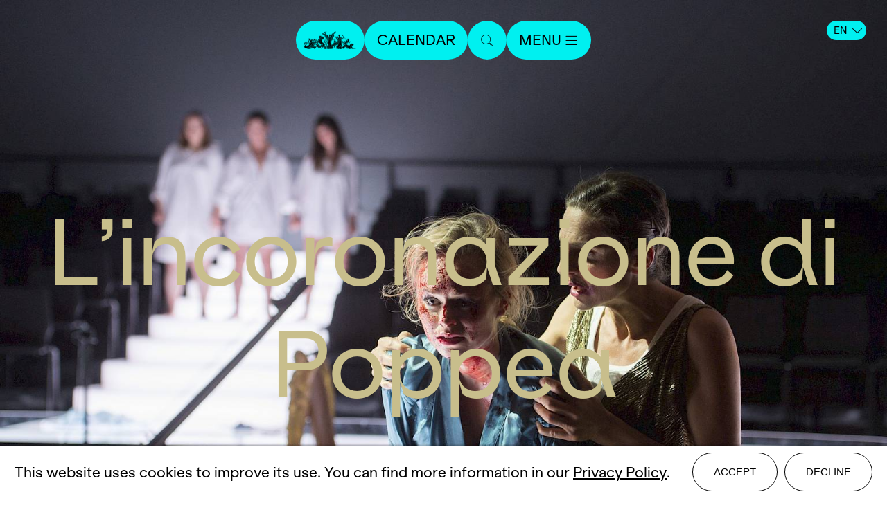

--- FILE ---
content_type: text/html; charset=utf-8
request_url: https://www.opernhaus.ch/en/spielplan/calendar/lincoronazione-di-poppea/2021-2022/
body_size: 30760
content:
<!DOCTYPE html>
<html lang="en">
<head>
	<title>L'incoronazione di Poppea</title>
	<meta http-equiv="X-UA-Compatible" content="IE=edge,chrome=1" />
	<meta charset="UTF-8">
	<meta name="viewport" content="width=device-width" />
	<meta name="description" content="Das Opernhaus Zürich im Internet - Spielpläne für Oper, Ballett, Konzert und Kinderoper. Alles über die Werke, Künstler, Preise, Tickets, Abonnements und Service." />
	<meta name="author" content="update AG, www.update.ch">
	<meta name="format-detection" content="telephone=no">

    <meta property="og:url"			content="https://www.opernhaus.ch/en/spielplan/calendar/lincoronazione-di-poppea/2021-2022/" />
	<meta property="og:type"		content="website" />
	<meta property="og:title"		content="L’incoronazione di Poppea" />
	<meta property="og:description"	content="Opera musicale by Claudio Monteverdi (1567-1643)poem by Francesco Busenello" />
	<meta property="og:image"       content="" />
    <meta name="image"              content="" />
    <meta name="twitter:card" content="summary_large_image">

	<!--<script src="/site/templates/js/modernizr.js"></script>-->
	<link rel="stylesheet" type="text/css" href="/site/assets/pwpc/pwpc-f041fd24f359d68a63eb2ec15f4a0aa055dbd4fa.css" />

	<link rel="apple-touch-icon" sizes="57x57" href="/site/assets/files/0/18/728/oz_apple-touch-icon.57x57.png">
    <link rel="apple-touch-icon" sizes="60x60" href="/site/assets/files/0/18/728/oz_apple-touch-icon.60x60.png">
    <link rel="apple-touch-icon" sizes="72x72" href="/site/assets/files/0/18/728/oz_apple-touch-icon.72x72.png">
    <link rel="apple-touch-icon" sizes="76x76" href="/site/assets/files/0/18/728/oz_apple-touch-icon.76x76.png">
    <link rel="apple-touch-icon" sizes="114x114" href="/site/assets/files/0/18/728/oz_apple-touch-icon.114x114.png">
    <link rel="apple-touch-icon" sizes="120x120" href="/site/assets/files/0/18/728/oz_apple-touch-icon.120x120.png">
    <link rel="apple-touch-icon" sizes="144x144" href="/site/assets/files/0/18/728/oz_apple-touch-icon.144x144.png">
    <link rel="apple-touch-icon" sizes="152x152" href="/site/assets/files/0/18/728/oz_apple-touch-icon.152x152.png">
    <link rel="apple-touch-icon" sizes="180x180" href="/site/assets/files/0/18/728/oz_apple-touch-icon.180x180.png">
    <link rel="icon" type="image/png" sizes="192x192"  href="/site/assets/files/0/18/728/favicon-1.192x192.png">
    <link rel="icon" type="image/png" sizes="32x32" href="/site/assets/files/0/18/728/favicon-1.32x32.png">
    <link rel="icon" type="image/png" sizes="96x96" href="/site/assets/files/0/18/728/favicon-1.96x96.png">
    <link rel="icon" type="image/png" sizes="16x16" href="/site/assets/files/0/18/728/favicon-1.16x16.png">
    <link rel="manifest" href="/site/templates/images/favicons/manifest.json">
    <meta name="msapplication-TileColor" content="#ffffff">
    <meta name="msapplication-TileImage" content="/site/templates/images/favicons/ms-icon-144x144.png">
    <meta name="theme-color" content="#ffffff">
    <link rel="canonical" href="https://www.opernhaus.ch/en/spielplan/calendar/lincoronazione-di-poppea/2021-2022" />        <script type="text/javascript">
                var config = {"debug":false,"lang":"en","current_pid":14083,"end_of_season":"","urls":{"ajax_url":"\/en\/ajax\/","current_url":"\/en\/spielplan\/calendar\/lincoronazione-di-poppea\/","current_parent_url":"\/en\/spielplan\/calendar\/","current_parent_parent_url":"\/en\/spielplan\/","root":"\/","templates":"\/site\/templates\/"}};
    </script>
    
<style>.privacywire{background:#fff;bottom:-250%;box-shadow:0 -1px 3px rgba(0,0,0,.3);left:0;opacity:0;padding:1rem;position:fixed;right:0;transition:bottom .3s ease-in,opacity .3s ease;z-index:1}.show-banner .privacywire-banner,.show-message .privacywire-message,.show-options .privacywire-options{bottom:0;opacity:1}.privacywire-header{font-weight:700}.privacywire button[hidden],.privacywire-ask-consent-blueprint,[data-ask-consent-rendered="1"]{display:none}</style><script>var PrivacyWireSettings={"version":1,"dnt":"1","bots":"0","customFunction":"","messageTimeout":1500,"consentByClass":"0","cookieGroups":{"necessary":"Decline","functional":"Functional","statistics":"Statistics","marketing":"Marketing","external_media":"External Media"}};</script><script type='module' src='/site/modules/PrivacyWire/js/PrivacyWire.js'></script><script nomodule type='text/javascript' src='/site/modules/PrivacyWire/js/ie_polyfill.js'></script><script nomodule type='text/javascript' src='/site/modules/PrivacyWire/js/PrivacyWire_legacy.js'></script></head>
<body class="production lincoronazione-di-poppea " data-t-name="PageController">

      <header class="cp-header">
  	<div class="top-bar flex">
  			<a class="button logo" href="https://www.opernhaus.ch/en/">
  				<img width="75px" src="/site/templates/public/img/OZ_Opernhaus_Marke.png" alt="Logo">
  			</a>
  
  			<a class="button" href="https://www.opernhaus.ch/en/spielplan/calendar/">Calendar</a>
  
  			<a class="button search" href="https://www.opernhaus.ch/en/suche/">
  				<span class="icon-op-lupe"></span>
  			</a>
  
  			<button class="button menu">
  				<span class="text">Menu</span>
  				<span class="icon icon-op-menubutton"></span>
  			</button>
  	</div>
  
  		<div class="language-nav">
  			<button class="current">EN<span class="icon icon-op-simple-arrow-right"></span></button>
  			<div class="switch">
  					<a class="button" href="/spielplan/kalendarium/lincoronazione-di-poppea/2021-2022/">DE</a>
  			</div>
  		</div>
  
  
  	<nav class="bottom-bar main-nav">
  		<ul class="flex">
  				<li>
  					<a class="button" href="https://www.opernhaus.ch/en/spielplan/spielzeit-ueberblick/">Spielzeit 2025/26</a>
  				</li>
  				<li>
  					<a class="button" href="https://www.opernhaus.ch/en/opernhaus-zuerich/">Opernhaus Zürich</a>
  				</li>
  				<li>
  					<a class="button" href="https://www.opernhaus.ch/en/ballett-zuerich/">Ballett Zürich</a>
  				</li>
  				<li>
  					<a class="button" href="https://www.opernhaus.ch/en/orchester-der-oper-zuerich/">Orchester der Oper Zürich</a>
  				</li>
  				<li>
  					<a class="button" href="https://www.opernhaus.ch/en/entdecken/">Discover</a>
  				</li>
  				<li>
  					<a class="button" href="https://www.opernhaus.ch/en/opernhaus-zuerich/zukunft-oper/">Zukunft Oper</a>
  				</li>
  				<li>
  					<a class="button" href="https://www.opernhaus.ch/en/tickets-abos/">Tickets &amp; Abos</a>
  				</li>
  				<li>
  					<a class="button" href="https://www.opernhaus.ch/en/service/your-visit/">Service</a>
  				</li>
  				<li>
  					<a class="button" href="https://www.opernhaus.ch/en/engagement/">Engagement</a>
  				</li>
  		</ul>
  	</nav>
  
  	<div class="backdrop">
          <div class="partners">
              <div class="logos-container">
                  <img class="desktop-logos" src="/site/assets/files/0/61/560/oz_partner_2025-26_rand.png">
              </div>
          </div>
      </div>
  </header>

    <div class="cp-sub-header">
        <div class="top-bar flex">
        </div>
    
        <div class="bottom-bar">
        </div>
    
        <div class="backdrop"></div>
    </div>
<div class="main basic-page" role="main"> 
        <section class="content-section slider" >
            
            
            
            
            
            
            
            
            
            
            
            
            
            
            
            
            
            
            
            
            
            
            
            
            
            
            
            
            
            
            
            
            
            
            
            
            	<div class="cp-slider">
            	    <div class="content-container" style="background-color:#003228; color:#C8BE8C">
            	
            	            <div class="title-container">
            	                <h1 class="title">L’incoronazione di Poppea</h1>
            	            </div>
            	
            	        <div class="slider-wrapper">
            	            <div class="glide__track" data-glide-el="track">
            	                <div class="glide__slides">
            	                            <div class="slider-item" style="background-image: url(/site/assets/files/0/59/171/poppea_cb_355.1920x1080.jpg)" title="L'incoronazione di Poppea. Foto: Monika Rittershaus">
            	                                <!--img data-lazy="/site/assets/files/0/59/171/poppea_cb_355.1920x1080.jpg" alt="L'incoronazione di Poppea. Foto: Monika Rittershaus" title="L'incoronazione di Poppea. Foto: Monika Rittershaus"/-->
            	                            </div>
            	
            	                            <div class="slider-item" style="background-image: url(/site/assets/files/0/59/144/poppea_cb_155.1920x1080.jpg)" title="L'incoronazione di Poppea. Foto: Monika Rittershaus">
            	                                <!--img data-lazy="/site/assets/files/0/59/144/poppea_cb_155.1920x1080.jpg" alt="L'incoronazione di Poppea. Foto: Monika Rittershaus" title="L'incoronazione di Poppea. Foto: Monika Rittershaus"/-->
            	                            </div>
            	
            	                            <div class="slider-item" style="background-image: url(/site/assets/files/0/59/166/poppea_cb_331.1920x1080.jpg)" title="L'incoronazione di Poppea. Foto: Monika Rittershaus">
            	                                <!--img data-lazy="/site/assets/files/0/59/166/poppea_cb_331.1920x1080.jpg" alt="L'incoronazione di Poppea. Foto: Monika Rittershaus" title="L'incoronazione di Poppea. Foto: Monika Rittershaus"/-->
            	                            </div>
            	
            	                            <div class="slider-item" style="background-image: url(/site/assets/files/0/59/162/poppea_cb_289.1920x1080.jpg)" title="L'incoronazione di Poppea. Foto: Monika Rittershaus">
            	                                <!--img data-lazy="/site/assets/files/0/59/162/poppea_cb_289.1920x1080.jpg" alt="L'incoronazione di Poppea. Foto: Monika Rittershaus" title="L'incoronazione di Poppea. Foto: Monika Rittershaus"/-->
            	                            </div>
            	
            	                            <div class="slider-item" style="background-image: url(/site/assets/files/0/59/140/poppea_cb_075.1920x1080.jpg)" title="L'incoronazione di Poppea. Foto: Monika Rittershaus">
            	                                <!--img data-lazy="/site/assets/files/0/59/140/poppea_cb_075.1920x1080.jpg" alt="L'incoronazione di Poppea. Foto: Monika Rittershaus" title="L'incoronazione di Poppea. Foto: Monika Rittershaus"/-->
            	                            </div>
            	
            	                            <div class="slider-item" style="background-image: url(/site/assets/files/0/59/147/poppea_cb_205.1920x1080.jpg)" title="L'incoronazione di Poppea. Foto: Monika Rittershaus">
            	                                <!--img data-lazy="/site/assets/files/0/59/147/poppea_cb_205.1920x1080.jpg" alt="L'incoronazione di Poppea. Foto: Monika Rittershaus" title="L'incoronazione di Poppea. Foto: Monika Rittershaus"/-->
            	                            </div>
            	
            	                </div>
            	            </div>
            	        </div>
            	
            		    <div class="glide__arrows" data-glide-el="controls">
            		    	<button class="glide__arrow glide__arrow--left secondary" data-glide-dir="<">
            		    		<span class="icon icon-next"></span>
            		    	</button>
            		    	<button class="glide__arrow glide__arrow--right secondary" data-glide-dir=">">
            		    		<span class="icon icon-back"></span>
            		    	</button>
            		    </div>            	    </div>
            	</div>            
            
            
            
        </section>
        <section class="content-section detail" >
            
            
            
            
            
            
            
            
            
            
            
            
            
            
            
            
            
            	<div class="cp-detail wrapper">
            	    <div class="inner">
            	        
            	        
            	
            	            <div class="longinfo">
            	                <p><span xml:lang="en-gb" lang="en-gb">Opera musicale by</span> Claudio Monteverdi <span xml:lang="en-us" lang="en-us">(1567-1643)<br /></span><span xml:lang="en-gb" lang="en-gb">poem by Francesco Busenello</span></p>
            	                <p>
            	                    From 14. September 2021 until 29. September 2021
            	                </p>
            	            </div>
            	
            	            <div class="el-button-bar">
            	                    <a href="#overlay_termine" class="button ticket">
            	                        <span>
            	                            Past performances
            	                        </span>
            	                    </a>
            	            </div>            	
            	
            	            <div class="added-info">
            	                <ul class="info-list">
            	                        <li>
            	                            <i class="icon-clock"></i>Duration&nbsp;:<br />
            	                            3 H. 10 Min.  Inkl. Pause&nbsp;after&nbsp;1st part&nbsp;after approx.&nbsp;1 H. 15 Min. 
            	                        </li>
            	                        <li>
            	                            <i class="icon-world"></i>Language:<br />
            	                            In Italian with German and English surtitles. 
            	                        </li>
            	                        <li>
            	                            <i class="icon-info"></i>More information:<br />
            	                            Introduction 45 min before the performance.<br/>
            	                        </li>
            	                </ul>
            	
            	            </div>
            	    </div>
            	</div>
            	
            
            
            
            
            
            
            
            
            
            
            
            
            
            
            
            
            
            
            
            
            
            
            
        </section>
		    <div class="separator"><hr /></div>
        <section class="content-section leadingteam" >
            
            
            
            
            
            
            
            
            
            
            
            
            
            
            
            
            
            
            
            
            
            
            
            	<div class="cp-leadingteam">
            			<div class="leading-team">
            				<div class="label">
            					Musikalische Leitung / Continuo:
            				</div>
            				<div class="team">
            	                    <a class="url" href="#overlay_bio_1775" >
            							Ottavio Dantone
            	                    </a>
            	
            							<div class="cp-overlay" data-overlay-id="bio_1775">
            							    <button class="close-overlay secondary icon icon-op-close"></button>
            							
            							
            							        <div class="el-overlay-image-text">
            							        
            							                <div class="media-container">
            							        			<div class="el-image-element bio">
            							        				<img class="desktop" src="/site/assets/files/0/01/775/ottavio.600x0.jpg" alt="" />
            							        				<img class="mobile" src="/site/assets/files/0/01/775/ottavio.600x0.jpg" alt="" />
            							        			
            							        			</div>            							                 </div>
            							        
            							        	<div class="text-container">
            							        			<h2>Ottavio Dantone</h2>
            							        
            							        
            							        
            							        		<div class="text">
            							        			<p><span style="font-size:16px;"><span style="color:#000000;">Ottavio Dantone studierte Orgel und Cembalo am Konservatorium «Giuseppe Verdi» in Mailand. Seit der Spielzeit 2023/24 ist er Musikdirektor des Haydn-Orchesters von Bozen und Trient und ab 2024 Musikdirektor der Innsbrucker Festwochen der Alten Musik.  Als spezialisierter Interpret der Alten Musik leitet er seit 1996 die Accademia Bizantina, der er bereits seit 1989 als Cembalist angehört. Er hat den Weg des Ensembles an die heutige Spitzenposition entscheidend geprägt und ist mit diesem in Konzertsälen wie der Berliner Philharmonie, dem Konzerthaus Wien und dem Concertgebouw Amsterdam aufgetreten. 2021 wurde die Accademia Bizantina vom Gramophone Classical Music Award als «Orchester des Jahres» nominiert. Sein Debüt als Operndirigent gab Ottavio Dantone 1999 mit der Uraufführung von Giuseppe Sartis <em>Giulio Sabino</em> am Teatro Alighieri in Ravenna. Seither war er zu Gast bei den renommiertesten Festivals, Konzert- und Opernhäusern der Welt, darunter das Teatro alla Scala in Mailand, die Berliner Staatsoper, die Salzburger Festspiele, das Glyndebourne Festival, das Teatro Real in Madrid, die Opéra de Paris, das Opernhaus Zürich, die Bayerische Staatsoper, das Maggio Musicale Fiorentino, die London Proms, die Hamburger Elbphilharmonie, das Lincoln Center, die Wigmore Hall, das Barbican Centre, das Amsterdam Concertgebouw, der Pierre Boulez Saal und die Kölner Philharmonie. 2020 wurde er von Staatspräsident Sergio Mattarella zum Kommandeur des Verdienstordens der Italienischen Republik ernannt und ist seit 2022 «Accademico di Santa Cecilia».</span></span></p>
            							        		</div>
            							        
            							        
            							        
            							        
            							        	</div>
            							        </div>
            							
            							
            							
            							
            							</div>            				</div>
            			</div>
            			<div class="leading-team">
            				<div class="label">
            					Production:
            				</div>
            				<div class="team">
            	                    <a class="url" href="#overlay_bio_1645" >
            							Calixto Bieito
            	                    </a>
            	
            							<div class="cp-overlay" data-overlay-id="bio_1645">
            							    <button class="close-overlay secondary icon icon-op-close"></button>
            							
            							
            							        <div class="el-overlay-image-text">
            							        
            							                <div class="media-container">
            							        			<div class="el-image-element bio">
            							        				<img class="desktop" src="/site/assets/files/0/01/645/bieitocalixto_18sw-1.600x0.jpg" alt="" />
            							        				<img class="mobile" src="/site/assets/files/0/01/645/bieitocalixto_18sw-1.600x0.jpg" alt="" />
            							        			
            							        			</div>            							                 </div>
            							        
            							        	<div class="text-container">
            							        			<h2>Calixto Bieito</h2>
            							        
            							        
            							        
            							        		<div class="text">
            							        			<p><span style="font-size:16px;">Calixto Bieito kam in Miranda de Ebro zur Welt und lebt in Basel. Er studierte Literatur und Kunstgeschichte an der Universität Barcelona, Regie am Theaterinstitut der Disputació und Performance an der Escuela de Arte Dramático in Tarragona. Seine künstlerische Profilierung verdankt er den Anfängen in Barcelona, wo er zehn Jahre lang das Teatre Romea leitete, das Festival Internacional de las Artes de Castilla y León organisierte und mit dem Barcelona Internacional Teatre (bit) eine weltweite Plattform für Projekte von Künstlern und Bühnen schuf. Shakespeares <em>Macbeth </em>in Salzburg (2001) und <em>Hamlet </em>in Edinburgh (2002) führten ihn über seine Heimat hinaus. In Hannover folgten Schlag auf Schlag drei heftig diskutierte Inszenierungen. Spätestens <em>Die Entführung aus dem Serail </em>begründete 2004 an der Komischen Oper seinen Ruf und Ruhm, einer der europaweit führenden Regisseure zu sein. Heute sind seine Interessen so differenziert wie deren künstlerische Umsetzung. Beginnend bei Monteverdi (<em>L</em>’<em>in­coronazione di Poppea</em>) und Cavalli <em>(Eliogabalo), </em>hat sich Bieito mit allen Epochen und vielen Werken des musiktheatralischen Kanons auseinandergesetzt, darunter auch Janáček, Berg, Schönberg, Schreker, Prokofjew und Schostakowitsch bis zu Ligeti, Zimmermann und Reimann. Immer deutlicher versteht er sich als Anwalt zeitgenössischer Autoren, auch als ein Entdecker von fast Verlorenem. In Amsterdam inszenierte er 2021 Rudi Stephans <em>Die ersten Menschen</em>, in Prag 2022 Erwin Schulhoffs <em>Flammen</em>. Von Hector Parra brachte er gleich drei Opern zur Uraufführung. Seit 2017 ist Calixto Bieito auch Künstlerischer Leiter des Teatro Arriaga in Bilbao.</span></p>
            							        		</div>
            							        
            							        
            							        
            							        
            							        	</div>
            							        </div>
            							
            							
            							
            							
            							</div>            				</div>
            			</div>
            			<div class="leading-team">
            				<div class="label">
            					Set Design:
            				</div>
            				<div class="team">
            	                    <a class="url" href="#overlay_bio_2477" >
            							Rebecca Ringst
            	                    </a>
            	
            							<div class="cp-overlay" data-overlay-id="bio_2477">
            							    <button class="close-overlay secondary icon icon-op-close"></button>
            							
            							
            							        <div class="el-overlay-image-text">
            							        
            							                <div class="media-container">
            							        			<div class="el-image-element bio">
            							        				<img class="desktop" src="/site/assets/files/0/02/477/ringst_rebecca_c_max-joseph-r-ringst_og_28x21-gray-1.600x0.jpg" alt="" />
            							        				<img class="mobile" src="/site/assets/files/0/02/477/ringst_rebecca_c_max-joseph-r-ringst_og_28x21-gray-1.600x0.jpg" alt="" />
            							        			
            							        			</div>            							                 </div>
            							        
            							        	<div class="text-container">
            							        			<h2>Rebecca Ringst</h2>
            							        
            							        
            							        
            							        		<div class="text">
            							        			<p><span style="font-size:12pt;"><span style="color:#000000;">Rebecca Ringst wurde 1975 in Berlin geboren. 2003 beendete sie ihr Studium an der Hochschule für Bildende Künste in Dresden bei Andreas Reinhardt. 2006 traf sie auf den Regisseur Calixto Bieito. Ihre Zusammenarbeit führte sie an zahlreiche internationale Opern- und Theaterhäuser wie zum Beispiel die Komische Oper Berlin, die Bayerische Staatsoper und das Residenztheater, die English National Opera London, das Nationaltheater und Den Norske Opera Oslo, das Goodman Theatre Chicago, das Birmingham Repertory Theatre, das Opera Teatro Argentina, die Oper Zürich, die Oper Stuttgart, die Vlaamse Opera, das Theater Freiburg, das Staatstheater Nürnberg, die Teatros del Canal Madrid, das Betty Nansen Teatret Kopenhagen u.a. 2010 wurde Rebecca Ringst für die Produktion </span><em><span style="color:#000000;">Der Rosenkavalier </span></em><span style="color:#000000;">(Regie: Stefan Herheim) von der Zeitschrift «Opernwelt» zur Bühnenbildnerin des Jahres gewählt. Sie gewann ausserdem den spanischen Theaterpreis Premio Max für das Bühnenbild von <em>Forests </em>(Regie: Calixto Bieito) und 2016 den Publikumspreis der «Opernwelt. Jüngst bereitete sie mit Barrie Kosky </span><em><span style="color:#000000;">Die Meistersinger von Nürnberg</span></em><span style="color:#000000;"> für das Festspielhaus Bayreuth vor und brachte mit Bieito </span><em><span style="color:#000000;">Die Gezeichneten</span></em> <span style="color:#000000;">an der Komischen Oper zur Premiere. Für Calixto Bieitos Inszenierungen von Zimmermanns Oper </span><em><span style="color:#000000;">Die Soldaten, L’incoronazione di Poppea </span></em><span style="color:#000000;">und Prokofjews</span><em><span style="color:#000000;"> Der feurige Engel </span></em><span style="color:#000000;">am Opernhaus Zürich entwarf sie das Bühnenbild. Zuletzt war hier ihre Szenografie zu </span><em><span style="color:#000000;">Jewgeni Onegin</span></em><span style="color:#000000;"> in der Regie von Barrie Kosky zu sehen. 2022 entwarf sie das Bühnenbild für <em>Tristan und Isolde </em>und <em>Von der Liebe Tod </em>an der Wiener Staatsoper sowie für </span><em><span style="color:#000000;">Jewgeni Onegin</span></em><span style="color:#000000;"> am Teatro di San Carlo in Neapel. </span></span></p>
            							        		</div>
            							        
            							        
            							        
            							        
            							        	</div>
            							        </div>
            							
            							
            							
            							
            							</div>            				</div>
            			</div>
            			<div class="leading-team">
            				<div class="label">
            					Costumes:
            				</div>
            				<div class="team">
            	                    <a class="url" href="#overlay_bio_2145" >
            							Ingo Krügler
            	                    </a>
            	
            							<div class="cp-overlay" data-overlay-id="bio_2145">
            							    <button class="close-overlay secondary icon icon-op-close"></button>
            							
            							
            							        <div class="el-overlay-image-text">
            							        
            							                <div class="media-container">
            							        			<div class="el-image-element bio">
            							        				<img class="desktop" src="/site/assets/files/0/02/145/kruegler_ingo_18sw.600x0.jpg" alt="" />
            							        				<img class="mobile" src="/site/assets/files/0/02/145/kruegler_ingo_18sw.600x0.jpg" alt="" />
            							        			
            							        			</div>            							                 </div>
            							        
            							        	<div class="text-container">
            							        			<h2>Ingo Krügler</h2>
            							        
            							        
            							        
            							        		<div class="text">
            							        			<p><span style="font-size:12pt;">Ingo Krügler (Kostüme) studierte Kostüm- und Modedesign in Berlin und London. Danach arbeitete er bei Jean-Paul Gaultier und John Galliano in Paris und assistierte u.a. in Wien, Paris (Bastille) sowie bei den Festspielen in München und Salzburg bei Regisseur:innen und Ausstatter:innen wie Michael Haneke, David Alden, David Pountney, Gottfried Pilz, Thomas Langhoff, Christine Mielitz, Harry Kupfer und Stefan Herheim. Seitdem ist er als freischaffender Kostümbildner im Theater- und Opernbereich tätig, u.a. bereits in Weimar, Dresden, Nürnberg, Berlin, London, Antwerpen, Oslo, Bergen, Paris, Zürich, Basel, Bern, Genf, Madrid, Barcelona und Bilbao. Seit <em>Jenůfa </em>an der Staatsoper Stuttgart verbindet ihn eine enge Zusammenarbeit mit Calixto Bieito, für den er u.a. die Kostüme zu <em>Lulu, Aus einem Totenhaus, Aida, War Requi­em </em>und <em>Oresteia </em>am Theater Basel, <em>Armida, Der Freischütz </em>und <em>Die Gespräche der Karmeli­tinnen </em>an der Komischen Oper Berlin, <em>Voices – a modern passion </em>in Kopenhagen und Bergen, <em>Aufstieg und Fall der Stadt Mahagonny </em>an der Vlaamse Opera, <em>Fidelio, Boris Godunow </em>und <em>La Juive </em>an der Bayerischen Staatsoper, <em>La forza del destino </em>an der ENO London, Reimanns <em>Lear </em>an der Pariser Opéra und am Teatro Real in Madrid, <em>Der feurige Engel </em>in Zürich und Madrid, <em>Tannhäuser </em>und <em>Don Giovanni </em>am Konzert Theater Bern, <em>Die Gezeichneten </em>an der Komischen Oper Berlin, Bachs <em>Johannespassion </em>in Bilbao, <em>Krieg und Frieden </em>in Genf, <em>Die ersten Menschen </em>in Amsterdam und Bilbao, <em>Tristan und Isolde </em>an der Wiener Staatsoper sowie <em>Aida </em>an der Berliner Staatsoper entwarf.</span></p>
            							        		</div>
            							        
            							        
            							        
            							        
            							        	</div>
            							        </div>
            							
            							
            							
            							
            							</div>            				</div>
            			</div>
            			<div class="leading-team">
            				<div class="label">
            					Lighting Design:
            				</div>
            				<div class="team">
            	                    <a class="url" href="#overlay_bio_1854" >
            							Franck Evin
            	                    </a>
            	
            							<div class="cp-overlay" data-overlay-id="bio_1854">
            							    <button class="close-overlay secondary icon icon-op-close"></button>
            							
            							
            							        <div class="el-overlay-image-text">
            							        
            							                <div class="media-container">
            							        			<div class="el-image-element bio">
            							        				<img class="desktop" src="/site/assets/files/0/01/854/evin05.600x0.jpeg" alt="" />
            							        				<img class="mobile" src="/site/assets/files/0/01/854/evin05.600x0.jpeg" alt="" />
            							        			
            							        			</div>            							                 </div>
            							        
            							        	<div class="text-container">
            							        			<h2>Franck Evin</h2>
            							        
            							        
            							        
            							        		<div class="text">
            							        			<p>Franck Evin, born in Nantes, moved to Paris at the age of 19 to study piano. At night he accompanied singers at the café théâtre Le Connétable and also began to take an interest in lighting. He eventually decided on a combination of music and technology. Thanks to a scholarship from the French Ministry of Culture, he became assistant to the head of lighting at the Opéra de Lyon in 1983. There he worked, among others, with Ken Russell and Robert Wilson. In 1986 he began working as a freelance lighting designer at the Düsseldorfer Schauspielhaus and passed the master lighting designer examination in 1993. Particularly close during this period was his collaboration with Werner Schröter and with the conductor Eberhard Kloke. This was followed by productions in, among other places, Nantes, Strasbourg, Paris, Lyon, Vienna, Bonn, Brussels and Los Angeles. From 1995 to 2012 he was artistic director of the lighting department at the Komische Oper Berlin and was responsible there for all new productions. During this time, Andreas Homoki, Barrie Kosky, Calixto Bieito and Hans Neuenfels became especially important collaborators for him. In 2006 Franck Evin was awarded the "OPUS" in the category of lighting design. From the 2012/13 season to 2024/25 he worked as artistic director of the lighting department at Zurich Opera House. In addition to his work in Zurich, he continued to be involved as a guest in international productions, for example at the opera houses in Oslo, Stockholm, Tokyo, Amsterdam, Munich and Graz, as well as at the Opéra Bastille, La Scala in Milan, Teatro La Fenice, Vlaamse Opera and the Bayreuth Festival.</p>
            							        		</div>
            							        
            							                <div class="bio-dates">
            							                    <span class="dates-title"></span>
            							        
            							                        <span class="date-title">Carmen</span><span class="dates">18 / 21 / 23 / 27 / 31  Jan  2026 </span>
            							                        <span class="date-title">Madama Butterfly</span><span class="dates">30  Dec  2025 / 3 / 9 / 11 / 13 / 16  Jan  2026 </span>
            							                        <span class="date-title">Un ballo in Maschera</span><span class="dates">22 / 28 / 31  May / 7 / 13  Jun  2026 </span>
            							                        <span class="date-title">Fidelio</span><span class="dates">3 / 6 / 10 / 14 / 16  May  2026 </span>
            							                        <span class="date-title">Così fan tutte</span><span class="dates">3 / 7 / 9 / 12  Jul  2026 </span>
            							        
            							                </div>
            							        
            							        
            							        
            							        	</div>
            							        </div>
            							
            							
            							
            							
            							</div>            				</div>
            			</div>
            			<div class="leading-team">
            				<div class="label">
            					Video:
            				</div>
            				<div class="team">
            	                    <a class="url" href="#overlay_bio_1797" >
            							Sarah Derendinger
            	                    </a>
            	
            							<div class="cp-overlay" data-overlay-id="bio_1797">
            							    <button class="close-overlay secondary icon icon-op-close"></button>
            							
            							
            							        <div class="el-overlay-image-text">
            							        
            							                <div class="media-container">
            							        			<div class="el-image-element bio">
            							        				<img class="desktop" src="/site/assets/files/0/01/797/k1svdf.600x0.jpg" alt="" />
            							        				<img class="mobile" src="/site/assets/files/0/01/797/k1svdf.600x0.jpg" alt="" />
            							        			
            							        			</div>            							                 </div>
            							        
            							        	<div class="text-container">
            							        			<h2>Sarah Derendinger</h2>
            							        
            							        
            							        
            							        		<div class="text">
            							        			<p><span style="font-size:16px;">Sarah Derendinger, geboren in Luzern, machte eine Ausbildung zur Fotografin an der Hochschule für Gestaltung in Bern. Es folgte eine Ausbildung an der Theaterschool in Amsterdam, anschliessend studierte sie an der Hochschule für Gestaltung in Basel Audiovisuelle Gestaltung. Seit 1993 ist Sarah Derendinger freischaffende Künstlerin, Autorin und Regisseurin. Mit ihren Filmen nahm sie an zahlreichen Internationalen Festivals teil und gewann 2009 mit dem Film <em>Familientreffen </em>über den Regisseur Christoph Marthaler am Internationalen Filmfestival «Visions du réel» den Prix cinema suisse. Ihre Videoinstallationen präsentierte sie an Vidofestivals und auf zahlreichen Theater- und Opernbühnen; so waren u.a. Projekte wie <em>Chanta o unda</em> (2012) am Theater Chur, <em>Marienglas </em>(2010) an diversen Theaterfestivals, <em>Vanitas </em>(2003) am Gare du Nord Basel, <em>Winter </em>(2002) am Schauspielhaus Zürich und <em>idiot </em>(2001) am Theater Basel zu sehen. Sie arbeitet regelmässig als Regisseurin für das Schweizer Fernsehen und war bei SRF auch in der Programmentwicklung tätig. Als Dokumentarfilmerin drehte sie zuletzt <em>Zwei Flüsse – zwei Lieder</em> (2013); ihr Tanzfilm <em>Blumenzimmer</em>, in Koproduktion mit dem Schweizer Fernsehen, entstand 2010. Der Kurzfilm <em>Herzbeutel </em>(2010) wurde für den Basler Filmpreis nominiert. Mit Calixto Bieito arbeitete sie erstmals am Opernhaus Zürich für <em>Die Soldaten</em> zusammen; weitere gemeinsame Arbeiten entstanden u.a. in London <em>(La forza del destino), </em>Paris (Reimanns <em>Lear</em>), München <em>(La Juive)</em> und am Teatro Arriaga in Bilbao (Bernardo Atxagas <em>Obabakoak</em>). Für Letzteres ist ihr der Premis de la critica 2017 für Videodesign verliehen worden.</span></p>
            							        		</div>
            							        
            							        
            							        
            							        
            							        	</div>
            							        </div>
            							
            							
            							
            							
            							</div>            				</div>
            			</div>
            			<div class="leading-team">
            				<div class="label">
            					Dramaturgy:
            				</div>
            				<div class="team">
            	                    <a class="url" href="#overlay_bio_1673" >
            							Beate Breidenbach
            	                    </a>
            	
            							<div class="cp-overlay" data-overlay-id="bio_1673">
            							    <button class="close-overlay secondary icon icon-op-close"></button>
            							
            							
            							        <div class="el-overlay-image-text">
            							        
            							                <div class="media-container">
            							        			<div class="el-image-element bio">
            							        				<img class="desktop" src="/site/assets/files/0/01/673/bb.600x0.jpg" alt="" />
            							        				<img class="mobile" src="/site/assets/files/0/01/673/bb.600x0.jpg" alt="" />
            							        			
            							        			</div>            							                 </div>
            							        
            							        	<div class="text-container">
            							        			<h2>Beate Breidenbach</h2>
            							        
            							        
            							        
            							        		<div class="text">
            							        			<p><span style="font-size:16px;">Beate Breidenbach studierte zuerst Violine, dann Musikwissenschaft und Slawistik in Nowosibirsk, Berlin und St. Petersburg. Nach Assistenzen an der Staatsoper Stuttgart und der Staatsoper Unter den Linden Berlin wurde sie als Musikdramaturgin ans Theater St. Gallen engagiert, drei Jahre später wechselte sie als Dramaturgin für Oper und Tanz ans Theater Basel. Anschliessend ging sie als Operndramaturgin ans Opernhaus Zürich, wo sie bisher mit Regisseurinnen und Regisseuren wie Calixto Bieito, Dmitri Tcherniakov, Andreas Homoki, Herbert Fritsch, Nadja Loschky, Kirill Serebrennikov und anderen arbeitete und die Entstehung neuer Opern von Pierangelo Valtinoni, Michael Pelzel, Samuel Penderbayne und Jonathan Dove betreute. Gastdramaturgien führten sie u.a. an die Potsdamer Winteroper (<em>Le nozze di Figaro</em>, Regie: Andreas Dresen), zum Schweizer Fernsehen (<em>La bohème</em> <em>im Hochhaus</em>) und 2021 an die Opéra de Génève (<em>Krieg und Frieden</em>, Regie: Calixto Bieito). Mit Beginn der Spielzeit 2026/27 wird sie als Chefdramaturgin an die Deutsche Oper Berlin wechseln.</span></p>
            							        		</div>
            							        
            							                <div class="bio-dates">
            							                    <span class="dates-title"></span>
            							        
            							                        <span class="date-title">Così fan tutte</span><span class="dates">3 / 7 / 9 / 12  Jul  2026 </span>
            							        
            							                </div>
            							        
            							        
            							        
            							        	</div>
            							        </div>
            							
            							
            							
            							
            							</div>            				</div>
            			</div>
            	</div>            
            
            
            
            
            
            
            
            
            
            
            
            
            
            
            
            
        </section>
		    <div class="separator"><hr /></div>
        <section class="content-section biographylist" >
            
            
            
            
            
            
            
            
            
            
            
            
            
            
            
            	<div class="cp-biographylist " id="" data-mobile-items="4" data-desktop-items="8">
            			<header>
            				<h2>Cast</h2>
            	
            			</header>
            	    <div class="biography-container ">
            	                <div class="el-biographyitem">
            	                	<div class="short-info">
            	                		    <img class="bio-image" src="/site/assets/files/0/01/587/arditti_jake_a.107x107.jpg"><br>
            	                		    
            	                		<p class="bio-legend">
            	                			<span class="function">Amore / 1. Famigliare </span>
            	                			<span class="name">Jake Arditti</span>
            	                			<span class="dates"></span>
            	                		</p>
            	                		<a class="link-box" href="#overlay_bio_1587"></a>
            	                	</div>
            	                </div>            	                <div class="el-biographyitem">
            	                	<div class="short-info">
            	                		    <img class="bio-image" src="/site/assets/files/0/51/996/sandra_hamaoui-1.107x107.jpg"><br>
            	                		    
            	                		<p class="bio-legend">
            	                			<span class="function">Fortuna / Damigella</span>
            	                			<span class="name">Sandra Hamaoui</span>
            	                			<span class="dates"></span>
            	                		</p>
            	                		<a class="link-box" href="#overlay_bio_51996"></a>
            	                	</div>
            	                </div>            	                <div class="el-biographyitem">
            	                	<div class="short-info">
            	                		    <img class="bio-image" src="/site/assets/files/0/02/143/kristoffersen_hamida-1.107x107.jpg"><br>
            	                		    
            	                		<p class="bio-legend">
            	                			<span class="function">La Virtù</span>
            	                			<span class="name">Hamida Kristoffersen</span>
            	                			<span class="dates"></span>
            	                		</p>
            	                		<a class="link-box" href="#overlay_bio_2143"></a>
            	                	</div>
            	                </div>            	                <div class="el-biographyitem">
            	                	<div class="short-info">
            	                		    <img class="bio-image" src="/site/assets/files/0/50/359/david_hansen_2017-7_jitka_brendlova-1.107x107.jpg"><br>
            	                		    
            	                		<p class="bio-legend">
            	                			<span class="function">Nerone</span>
            	                			<span class="name">David Hansen</span>
            	                			<span class="dates"></span>
            	                		</p>
            	                		<a class="link-box" href="#overlay_bio_50359"></a>
            	                	</div>
            	                </div>            	                <div class="el-biographyitem">
            	                	<div class="short-info">
            	                		    <img class="bio-image" src="/site/assets/files/0/90/926/dangelo_emily_rgb_c_dario_acosta.107x107.jpg"><br>
            	                		    
            	                		<p class="bio-legend">
            	                			<span class="function">Ottavia</span>
            	                			<span class="name">Emily D&#039;Angelo</span>
            	                			<span class="dates"></span>
            	                		</p>
            	                		<a class="link-box" href="#overlay_bio_90926"></a>
            	                	</div>
            	                </div>            	                <div class="el-biographyitem">
            	                	<div class="short-info">
            	                		    <img class="bio-image" src="/site/assets/files/0/01/902/julie.107x107.jpg"><br>
            	                		    
            	                		<p class="bio-legend">
            	                			<span class="function">Poppea</span>
            	                			<span class="name">Julie Fuchs</span>
            	                			<span class="dates"></span>
            	                		</p>
            	                		<a class="link-box" href="#overlay_bio_1902"></a>
            	                	</div>
            	                </div>            	                <div class="el-biographyitem">
            	                	<div class="short-info">
            	                		    <img class="bio-image" src="/site/assets/files/0/01/913/galou_delphine9873_c_dr.107x107.jpg"><br>
            	                		    
            	                		<p class="bio-legend">
            	                			<span class="function">Ottone</span>
            	                			<span class="name">Delphine Galou</span>
            	                			<span class="dates"></span>
            	                		</p>
            	                		<a class="link-box" href="#overlay_bio_1913"></a>
            	                	</div>
            	                </div>            	                <div class="el-biographyitem">
            	                	<div class="short-info">
            	                		    <img class="bio-image" src="/site/assets/files/0/01/675/0u114p.107x107.jpg"><br>
            	                		    
            	                		<p class="bio-legend">
            	                			<span class="function">Drusilla</span>
            	                			<span class="name">Deanna Breiwick</span>
            	                			<span class="dates"></span>
            	                		</p>
            	                		<a class="link-box" href="#overlay_bio_1675"></a>
            	                	</div>
            	                </div>            	                <div class="el-biographyitem">
            	                	<div class="short-info">
            	                		    <img class="bio-image" src="/site/assets/files/0/02/363/nunez_camelino2_c_julien_benhamou.107x107.jpg"><br>
            	                		    
            	                		<p class="bio-legend">
            	                			<span class="function">Nutrice</span>
            	                			<span class="name">Manuel Nuñez Camelino</span>
            	                			<span class="dates"></span>
            	                		</p>
            	                		<a class="link-box" href="#overlay_bio_2363"></a>
            	                	</div>
            	                </div>            	                <div class="el-biographyitem">
            	                	<div class="short-info">
            	                		    <img class="bio-image" src="/site/assets/files/0/01/953/gonzalez_toro_emiliano_c_dr.107x107.jpeg"><br>
            	                		    
            	                		<p class="bio-legend">
            	                			<span class="function">Arnalta</span>
            	                			<span class="name">Emiliano Gonzalez Toro</span>
            	                			<span class="dates"></span>
            	                		</p>
            	                		<a class="link-box" href="#overlay_bio_1953"></a>
            	                	</div>
            	                </div>            	                <div class="el-biographyitem">
            	                	<div class="short-info">
            	                		    <img class="bio-image" src="/site/assets/files/0/90/951/sebestyen_miklos_hoch.107x107.jpg"><br>
            	                		    
            	                		<p class="bio-legend">
            	                			<span class="function">Seneca</span>
            	                			<span class="name">Miklós Sebestyén</span>
            	                			<span class="dates"></span>
            	                		</p>
            	                		<a class="link-box" href="#overlay_bio_90951"></a>
            	                	</div>
            	                </div>            	                <div class="el-biographyitem">
            	                	<div class="short-info">
            	                		    <img class="bio-image" src="/site/assets/files/0/90/919/bujnicka_bozena_21sw.107x107.jpg"><br>
            	                		    
            	                		<p class="bio-legend">
            	                			<span class="function">Valletto</span>
            	                			<span class="name">Bożena Bujnicka</span>
            	                			<span class="dates"></span>
            	                		</p>
            	                		<a class="link-box" href="#overlay_bio_90919"></a>
            	                	</div>
            	                </div>            	                <div class="el-biographyitem">
            	                	<div class="short-info">
            	                		    <img class="bio-image" src="/site/assets/files/0/56/365/10sep2018_thomas_erlank_0218_internet.107x107.jpg"><br>
            	                		    
            	                		<p class="bio-legend">
            	                			<span class="function">Lucano, Primo Soldato, 2. Famigliare</span>
            	                			<span class="name">Thomas Erlank</span>
            	                			<span class="dates"></span>
            	                		</p>
            	                		<a class="link-box" href="#overlay_bio_56365"></a>
            	                	</div>
            	                </div>            	                <div class="el-biographyitem">
            	                	<div class="short-info">
            	                		    <img class="bio-image" src="/site/assets/files/0/77/039/andrewmoore1.107x107.jpeg"><br>
            	                		    
            	                		<p class="bio-legend">
            	                			<span class="function">Littore, 3. Famigliare </span>
            	                			<span class="name">Andrew Moore</span>
            	                			<span class="dates"></span>
            	                		</p>
            	                		<a class="link-box" href="#overlay_bio_77039"></a>
            	                	</div>
            	                </div>            	                <div class="el-biographyitem">
            	                	<div class="short-info">
            	                		    <img class="bio-image" src="/site/assets/files/0/77/140/andrei_skliarenko_0200_internet.107x107.jpg"><br>
            	                		    
            	                		<p class="bio-legend">
            	                			<span class="function">Liberto, Secondo Soldato</span>
            	                			<span class="name">Andrei Skliarenko</span>
            	                			<span class="dates"></span>
            	                		</p>
            	                		<a class="link-box" href="#overlay_bio_77140"></a>
            	                	</div>
            	                </div>            	                <div class="cp-overlay" data-overlay-id="bio_1587">
            	                    <button class="close-overlay secondary icon icon-op-close"></button>
            	                
            	                
            	                        <div class="el-overlay-image-text">
            	                        
            	                                <div class="media-container">
            	                        			<div class="el-image-element bio">
            	                        				<img class="desktop" src="/site/assets/files/0/01/587/arditti_jake_a.600x0.jpg" alt="" />
            	                        				<img class="mobile" src="/site/assets/files/0/01/587/arditti_jake_a.600x0.jpg" alt="" />
            	                        			
            	                        			</div>            	                                 </div>
            	                        
            	                        	<div class="text-container">
            	                        			<h2>Jake Arditti</h2>
            	                        
            	                        
            	                        
            	                        		<div class="text">
            	                        			<p><span style="font-size:16px;">Der britische Countertenor Jake Arditti studierte an der Guildhall School of Music and Drama und am Royal College of Music. 2012 wurde er beim Internationalen Antonio-Cesti-Wettbewerb für Barockmusik in Innsbruck mit einem Son­der­preis ausgezeichnet. Seither gastiert er europaweit mit einem Opern- und Konzertrepertoire, das Schwerpunkte einerseits auf Alte Musik und andererseits auf moderne und zeitgenössische Partien legt. So war er u.a. in der Titelrolle von Händels <em>Rinaldo</em><strong> </strong>am Bolschoi-Theater Moskau, als Nerone <em>(Agrippina) </em>mit der English Touring Opera, in der Titelrolle von <em>Serse </em>in Longborough, als Othniel in Händels <em>Joshua</em> mit der Opera North sowie in Cavallis <em>Elena</em> in Aix-en Provence, Lille und Lissabon zu erleben. Jake Arditti sang Hänsel <em>(Hänsel und Gretel)</em> an der Wiener Kammeroper, Fürst Gogo <em>(Le Grand Macabre)</em> am Aalto-Theater Essen, die Premiere von Hilda Paredes’ <em>Canciones Lunáticas </em>für Countertenor und Streichquartett beim Edinburgh Festival sowie die Premiere von Salvatore Sciarrinos <em>Cosa resta</em> mit dem Arditti Quartett im Münchner Herkulessaal. Die Saison 2017/ 18 führte ihn an die Oper Stuttgart für Brittens <em>Tod in Venedig</em> (Stimme des Apollon), an die Pinchgut Opera in Sydney für <em>L’incoronazione di Poppea</em><strong> </strong>(Nerone) und ans Theater an der Wien mit Händels <em>Saul</em><strong> </strong>(David). 2018/19 sang er L’Amore / 1. Famigliare <em>(L’incoronazione di Poppea)</em> in Zürich, Ernesto in Vincis <em>Gismondo </em>am Theater an der Wien, Apollo <em>(La divisione del mondo)</em><strong> </strong>an den Opernhäusern in Strassbourg, Nancy und Versaille, Sesto <em>(Giulio Cesare in Egitto)</em> bei den Händel-Festspielen Halle sowie die Titelrolle in <em>Rinaldo </em>beim Glyndebourne Festival.</span></p>
            	                        		</div>
            	                        
            	                        
            	                        
            	                        
            	                        	</div>
            	                        </div>
            	                
            	                
            	                
            	                
            	                </div>            	                <div class="cp-overlay" data-overlay-id="bio_51996">
            	                    <button class="close-overlay secondary icon icon-op-close"></button>
            	                
            	                
            	                        <div class="el-overlay-image-text">
            	                        
            	                                <div class="media-container">
            	                        			<div class="el-image-element bio">
            	                        				<img class="desktop" src="/site/assets/files/0/51/996/sandra_hamaoui-1.600x0.jpg" alt="" />
            	                        				<img class="mobile" src="/site/assets/files/0/51/996/sandra_hamaoui-1.600x0.jpg" alt="" />
            	                        			
            	                        			</div>            	                                 </div>
            	                        
            	                        	<div class="text-container">
            	                        			<h2>Sandra Hamaoui</h2>
            	                        
            	                        
            	                        
            	                        		<div class="text">
            	                        			<p>Sandra Hamaoui, a French-American soprano, studied at the San Francisco Conservatory and the Juilliard School of Music in New York. She is a prizewinner of numerous competitions; among others, she was a semifinalist in the Metropolitan Opera National Council Auditions and won first prize at the New England Regional Finals, the West Bay Opera League Competition, and the Mary Trueman Vocal Competition. While still studying, she sang the title role in Gounod’s “Roméo et Juliette” with the Canadian Vocal Arts Institute and Adina in “L’elisir d’amore” with the San Francisco Conservatory of Music at the Kennedy Center. In the 2017/18 season, she was a member of the ensemble at the Deutsche Oper Berlin, where she sang roles including Ninetta (“Die Liebe zu den drei Orangen”) and Pamina (“Die Zauberflöte”). In summer 2018, she appeared at the Verbier Festival, performing in “Adriana Lecouvreur” and “Rigoletto”. As an ensemble member at the Zurich Opera House, she has appeared as Susanna in “Le nozze di Figaro”, Gilda in “Rigoletto”, Constance in a new production of “Dialogues des Carmélites”, Nanetta in “Falstaff”, Gretel in Robert Carsen’s new production of “Hänsel und Gretel”, Alice (“Alice im Wunderland”), and Miss Ellen (“Lakmé”). Most recently, she made her debut in the title role of “Roméo et Juliette” with the Orchestre de Chambre de Genève.</p>
            	                        		</div>
            	                        
            	                                <div class="bio-dates">
            	                                    <span class="dates-title"></span>
            	                        
            	                                        <span class="date-title">Le nozze di Figaro</span><span class="dates">24 / 29  Jan / 1 / 5 / 7 / 10 / 14  Feb  2026 </span>
            	                        
            	                                </div>
            	                        
            	                        
            	                        
            	                        	</div>
            	                        </div>
            	                
            	                
            	                
            	                
            	                </div>            	                <div class="cp-overlay" data-overlay-id="bio_2143">
            	                    <button class="close-overlay secondary icon icon-op-close"></button>
            	                
            	                
            	                        <div class="el-overlay-image-text">
            	                        
            	                                <div class="media-container">
            	                        			<div class="el-image-element bio">
            	                        				<img class="desktop" src="/site/assets/files/0/02/143/kristoffersen_hamida-1.600x0.jpg" alt="" />
            	                        				<img class="mobile" src="/site/assets/files/0/02/143/kristoffersen_hamida-1.600x0.jpg" alt="" />
            	                        			
            	                        			</div>            	                                 </div>
            	                        
            	                        	<div class="text-container">
            	                        			<h2>Hamida Kristoffersen</h2>
            	                        
            	                        
            	                        
            	                        		<div class="text">
            	                        			<p><span style="font-size:16px;"><span style="color:#000000;">Hamida Kristoffersen stammt aus Norwegen. Sie absolvierte ihre Gesangsausbildung an der Universität Tromsø, besuchte Meisterkurse bei Kiri Te Kanawa, Brigitte Fassbaender, Barbara Hendricks sowie Enza Ferrari und nimmt seit 2013 regelmässig Unterricht bei Patricia McGaffrey in New York. Ausgezeichnet wurde sie u.a. mit dem «Premio Verdi 2013» und einem Ingrid Bjoner-Stipendium bei der «Queen Sonja Competition». Sie war als Mimì <em>(La bohème)</em> und als Contessa <em>(Le nozze di Figaro)</em> mit der Arctic Opera und dem Arctic Philharmonic Orchestra zu erleben. Ausserdem sang sie 2014 Konzerte mit dem Norwegian Radio Orchestra und dem Oslo Philharmonic Orchestra. In der Spielzeit 2014/15 wurde Hamida Kristoffersen Mitglied im Internationalen Opernstudio in Zürich und war hier u.a. als Pamina <em>(Die Zauberflöte),</em> Tamiri <em>(Il re pastore), </em>Giannetta <em>(L’elisir d’amo­re)</em> und An­nina <em>(La traviata) </em>sowie in <em>Die Frau ohne Schatten, Luisa Miller, </em>und <em>Fälle</em> von Oscar Strasnoy zu erleben. 2015 debütierte sie als Micaëla <em>(Carmen) </em>an der Oper Oslo und sang im Sommer 2017 Mimì <em>(La bohème)</em> an der Oper Hede­land in Dänemark. 2016-2019 war sie Ensemblemitglied in Zürich, wo sie u.a. als Dama <em>(Macbeth),</em> Berta <em>(Il barbiere di Siviglia)</em>, Erste Dame <em>(Die Zauberflöte),</em> in der Uraufführung von Xavier Dayers <em>Der Traum von Dir</em>, als Blumenmädchen <em>(Parsifal),</em> Anna Kennedy <em>(Maria Stuarda)</em>, als La Virtù <em>(L’in­coronazione di Poppea)</em>, als Gretel und Sandmännchen <em>(Hänsel und Gretel) </em>sowie als Diane <em>(Hippolyte et Aricie) </em>auf der Bühne stand. Dabei arbeitete sie mit DirigentenInnen wie Gianandrea Noseda, Emmanuelle Haïm, Ottavio Dantone, Nello Santi, Laurence Cummings, Enrique Mazzola und Simone Young. </span></span></p>
            	                        		</div>
            	                        
            	                        
            	                        
            	                        
            	                        	</div>
            	                        </div>
            	                
            	                
            	                
            	                
            	                </div>            	                <div class="cp-overlay" data-overlay-id="bio_50359">
            	                    <button class="close-overlay secondary icon icon-op-close"></button>
            	                
            	                
            	                        <div class="el-overlay-image-text">
            	                        
            	                                <div class="media-container">
            	                        			<div class="el-image-element bio">
            	                        				<img class="desktop" src="/site/assets/files/0/50/359/david_hansen_2017-7_jitka_brendlova-1.600x0.jpg" alt="" />
            	                        				<img class="mobile" src="/site/assets/files/0/50/359/david_hansen_2017-7_jitka_brendlova-1.600x0.jpg" alt="" />
            	                        			
            	                        			</div>            	                                 </div>
            	                        
            	                        	<div class="text-container">
            	                        			<h2>David Hansen</h2>
            	                        
            	                        
            	                        
            	                        		<div class="text">
            	                        			<p><span style="font-size:12pt;">David Hansen, geboren in Sydney, studierte am dortigen Conservatory of Music sowie bei James Bowman, David Harper und Graham Pushee. Der internationale Durchbruch gelang dem Countertenor 2004 beim Festival in Aix-en-Provence in Purcells <em>Dido and Aeneas.</em> Kurz darauf debütierte er in Grossbritannien konzertant mit dem Scottish Chamber Orchestra unter Emmanuelle Haïm und in der Titelpartie von Händels <em>Fernando</em> mit Il Complesso Barocco unter der Leitung von Alan Curtis. Händels <em>Giulio Cesare in Egitto</em> führte ihn an das Theater an der Wien und an die Den Norske Opera Oslo. Weitere Engagements erhielt er u. a. an der Staatsoper Unter den Linden Berlin mit Monteverdis <em>L’Orfeo</em> und am Théâtre Royal de la Monnaie in Brüssel als Athamas in Händels <em>Semele</em>. Als Konzertsänger war David Hansen u.a. in Orffs <em>Carmina Burana</em> mit den Berliner Philharmonikern und Sir Simon Rattle, in Händels Oratorium <em>Solomon</em> mit dem Orchestra of the Age of Enlightenment und René Jacobs und mit Händels <em>Saul</em> im Wiener Musikverein unter Nikolaus Harnoncourt zu erleben. Sein erstes Soloalbum <em>Arias for Farinelli &amp; Co.</em> ist 2013 erschienen. Höhepunkte der jüngeren Zeit waren u.a. die Rückkehr an die Den Norske Opera in der Titelrolle von Glucks <em>Orfeo ed Euridice</em>, Händels <em>Theodora</em> (Didymus) bei den Händel-Festspielen Karlsruhe, Ruggiero <em>(Alcina)</em> am Bolschoi-Theater in Moskau und am Badischen Staatstheater Karlsruhe, Sesto <em>(La clemenza di Tito) </em>am Theater an der Wien, die Countertenor-Partie in <em>Carmina Burana </em>mit dem Trondheim Sinfonieorchester sowie die Titelrolle in <em>Ariodante </em>im Palau de les Arts Reina Sofía in Valencia. Am Opernhaus Zürich gastierte er zuletzt als Nerone in <em>L’incoronazione di Poppea </em>und als Fürst Gogo in <em>Le Grand Macabre.</em></span></p>
            	                        		</div>
            	                        
            	                        
            	                        
            	                        
            	                        	</div>
            	                        </div>
            	                
            	                
            	                
            	                
            	                </div>            	                <div class="cp-overlay" data-overlay-id="bio_90926">
            	                    <button class="close-overlay secondary icon icon-op-close"></button>
            	                
            	                
            	                        <div class="el-overlay-image-text">
            	                        
            	                                <div class="media-container">
            	                        			<div class="el-image-element bio">
            	                        				<img class="desktop" src="/site/assets/files/0/90/926/dangelo_emily_rgb_c_dario_acosta.600x0.jpg" alt="" />
            	                        				<img class="mobile" src="/site/assets/files/0/90/926/dangelo_emily_rgb_c_dario_acosta.600x0.jpg" alt="" />
            	                        			
            	                        			</div>            	                                 </div>
            	                        
            	                        	<div class="text-container">
            	                        			<h2>Emily D&#039;Angelo</h2>
            	                        
            	                        
            	                        
            	                        		<div class="text">
            	                        			<p>Emily D’Angelo wurde in Toronto geboren und ist Absolventin des Canadian Opera Company Ensemble Studios sowie des Metropolitan Opera Lindemann Young Artist Development Programms. Sie gewann erste Preise bei zahlreichen internationalen Wettbewerben, darunter beim Metropolitan Opera Wettbewerb in New York und bei Plácido Domingos Operalia, wo sie den Ersten Preis, den Zarzuela Preis, den Birgit Nilsson Preis und auch den Publikumspreis gewann. Sie gab ihr Debüt als Cherubino in <em>Le nozze di Figaro</em><strong> </strong>beim Spoleto Festival dei Due Mondi. In der Saison 2017/2018 war D’Angelo erstmals als Rosina <strong>(</strong><em>Il barbiere di Siviglia</em><strong>)</strong> beim Glimmerglass Festival zu hören und sang Auszüge aus Mozarts <em>Zauberflöte</em> mit der Los Angeles Philharmonic unter Gustavo Dudamel. Zu den Höhepunkten der vergangenen Saisons gehören ihre Gastengagements an der Metropolitan Opera in New York, wo sie 2019 als Annio in <em>La clemenza di Tito</em><strong>, </strong>als Zweite Dame in <em>Die Zauberflöte</em> und als Sœur Mathilde in <em>Dialogues des Carmélites</em><strong> </strong>auf der Bühne stand. Weitere Engagements führten sie als Dorabella <strong>(</strong><em>Così fan tutte</em><strong>) </strong>an die Canadian Opera Company und an die Santa Fe Opera sowie als Cherubino an die Berliner Staatsoper. 2020 sang sie in ein Konzert am Bolschoi-Theater in Moskau zusammen mit Anna Netrebko, Pretty Yende und Piotr Beczała. 2021 war sie Dorabella an der Scala in Mailand sowie Sesto <strong>(</strong><em>La clemenza di Tito</em><strong>) </strong>am Royal Opera House in London und sang Idamante <strong><em>(</em></strong><em>Idomeneo</em><strong><em>)</em></strong> an der Bayerischen Staatsoper. Geplant ist u.a. Cherubino in München.</p>
            	                        		</div>
            	                        
            	                        
            	                        
            	                        
            	                        	</div>
            	                        </div>
            	                
            	                
            	                
            	                
            	                </div>            	                <div class="cp-overlay" data-overlay-id="bio_1902">
            	                    <button class="close-overlay secondary icon icon-op-close"></button>
            	                
            	                
            	                        <div class="el-overlay-image-text">
            	                        
            	                                <div class="media-container">
            	                        			<div class="el-image-element bio">
            	                        				<img class="desktop" src="/site/assets/files/0/01/902/julie.600x0.jpg" alt="" />
            	                        				<img class="mobile" src="/site/assets/files/0/01/902/julie.600x0.jpg" alt="" />
            	                        			
            	                        			</div>            	                                 </div>
            	                        
            	                        	<div class="text-container">
            	                        			<h2>Julie Fuchs</h2>
            	                        
            	                        
            	                        
            	                        		<div class="text">
            	                        			<p><span style="font-size:12pt;"><span style="color:#000000;">Julie Fuchs, französische Sopranistin, studierte Violine und Schauspiel in Avignon sowie Gesang am CNSM in Paris. Von 2013 bis 2015 gehörte sie zum Ensemble des Opernhauses Zürich und kehrt seither immer wieder nach Zürich zurück. </span><span style="color:#000000;">Hier sang sie u.a. Morgana <em>(Alcina)</em>, Susanna <em>(Le nozze di Figaro)</em>, Rosane <em>(La verità in cimento)</em>, Contessa di Folleville <em>(Il viaggio a Reims)</em>, Fiorilla <em>(Il turco in Italia),</em> Norina <em>(Don Pasquale)</em> sowie die Titelrolle in <em>L’incoronazione di Poppea. </em></span><span style="color:#000000;">Sie wurde dreimal bei den Victoires de la Musique ausgezeichnet und ist Chevalier de l’ordre des Arts et des Lettres. In jüngster Zeit war sie als Marie<em> (La Fille du régiment) </em>in Wien zu hören, als Fiorilla in Neapel, als Cleopatra <em>(Giulio Cesare) </em>in Amsterdam, als Leïla <em>(Les Pêcheurs de perles)</em> am Théâtre des Champs-Élysées, als Giunia <em>(Lucio Silla)</em> und Gilda <em>(Rigoletto) </em>in Madrid, als Musetta <em>(La bohème) </em>in München<em>, </em>als La Folie<em> (Platée), </em>Pamina <em>(Die Zauberflöte), </em>Giulietta <em>(I Capuleti e i Montecchi) </em>und Nannetta <em>(Falstaff) </em>an der Opéra de Paris, als Susanna beim Festival d’Aix-en-Provence, als Mélisande<em> </em>und Poppea in Barcelona, als Partenope in San Francisco, als Micaëla <em>(Carmen) </em>in Gstaad, als Adèle <em>(Le comte Ory) </em>an der Opéra Comique, in Versailles und in Pesaro sowie auf Tournee mit Marc Minkowski und Les Musiciens du Louvre als Aspasia <em>(Mitridate)</em>. </span><span style="color:#000000;">2024/25 kehrt sie als Marie an die Opéra de Paris und als Susanna an die Bayerische Staatsoper zurück. Ausserdem singt sie La Stronatrilla <em>(L’Opera Seria)</em> an der Mailänder Scala und Cleopatra am Liceu in Barcelona. Ihr drittes Soloalbum, <em>Amadè</em>, ist 2022 bei Sony erschienen.</span></span></p>
            	                        		</div>
            	                        
            	                        
            	                        
            	                        
            	                        	</div>
            	                        </div>
            	                
            	                
            	                
            	                
            	                </div>            	                <div class="cp-overlay" data-overlay-id="bio_1913">
            	                    <button class="close-overlay secondary icon icon-op-close"></button>
            	                
            	                
            	                        <div class="el-overlay-image-text">
            	                        
            	                                <div class="media-container">
            	                        			<div class="el-image-element bio">
            	                        				<img class="desktop" src="/site/assets/files/0/01/913/galou_delphine9873_c_dr.600x0.jpg" alt="" />
            	                        				<img class="mobile" src="/site/assets/files/0/01/913/galou_delphine9873_c_dr.600x0.jpg" alt="" />
            	                        			
            	                        			</div>            	                                 </div>
            	                        
            	                        	<div class="text-container">
            	                        			<h2>Delphine Galou</h2>
            	                        
            	                        
            	                        
            	                        		<div class="text">
            	                        			<p style="text-align:left;"><span style="font-size:11pt;">Delphine Galou</span><span style="font-size:11pt;"> stammt aus Paris und studierte Philosophie an der Sorbonne wie auch Gesang und Klavier. Nach dem Beginn ihrer Karriere als Ensemblemitglied der «Jeunes Voix du Rhin» an der Opéra National du Rhin in Strasbourg spezialisierte sie sich auf Barockmusik. Seither arbeitet sie regelmässig mit DirigentInnen wie Thomas Hengelbrock, Ottavio Dantone, Andrea Marcon, Alan Curtis, Jordi Savall, Christophe Rousset, Jean-Christophe Spinosi, Marc Minkowski und Emmanuelle Haïm zusammen. 2004 wurde sie von der Französischen Vereinigung zur Förderung junger Künstler als «Entdeckung des Jahres» ausgezeichnet. In den letzten Jahren trat Delphine Galou u.a. in Vivaldis <em>Orlando furioso</em> am Théâtre des Champs-Elysées, an der Oper Frankfurt sowie am Theater Basel auf, interpretierte Disinganno (Händels <em>Il trionfo del tempo e del disinganno</em>) an der Staatsoper Berlin sowie Bradamante <em>(Alcina)</em> in Basel, Lausanne, Bremen, Monte-Carlo und Versaille. Sie sang Penelope <em>(Il ritorno d’Ulisse in patria)</em> am Theater an der Wien, die Titelpartie in </span><em><span style="font-size:11pt;"><span style="color:#000000;">Rinaldo</span></span></em><span style="font-size:11pt;"><span style="color:#000000;"> in </span></span><span style="font-size:11pt;">Reggio Emilia und Ferrara, Berenice in Vivaldis <em>Il farnace</em> am Maggio Musicale in Florenz, Speranza/Proserpina (Monteverdis <em>L’Orfeo</em>) an der Opéra de Lausanne, Andronico <em>(Tamerlano)</em> am Théâtre Royale de la Monnaie in Brüssel sowie an De Nationale Opera in Amsterdam und Argene in Vivaldis L’incoronazione di Dario am Teatro Regio in Turin. Im Konzertfach ist sie u.a. Stammgast beim Festival de Beaune. Am Opernhaus Zürich war sie als Damira in Vivaldis <em>La verità in cimento</em> und als Ottone in <em>L’incoronazione di Poppea</em> zu erleben. 2017 erschien ihr erstes Solo-Album Agitata mit der Accademia Bizzantina unter Ottavio Dantone, das von der Kritik gefeiert wurde. </span></p>
            	                        		</div>
            	                        
            	                        
            	                        
            	                        
            	                        	</div>
            	                        </div>
            	                
            	                
            	                
            	                
            	                </div>            	                <div class="cp-overlay" data-overlay-id="bio_1675">
            	                    <button class="close-overlay secondary icon icon-op-close"></button>
            	                
            	                
            	                        <div class="el-overlay-image-text">
            	                        
            	                                <div class="media-container">
            	                        			<div class="el-image-element bio">
            	                        				<img class="desktop" src="/site/assets/files/0/01/675/0u114p.600x0.jpg" alt="" />
            	                        				<img class="mobile" src="/site/assets/files/0/01/675/0u114p.600x0.jpg" alt="" />
            	                        			
            	                        			</div>            	                                 </div>
            	                        
            	                        	<div class="text-container">
            	                        			<h2>Deanna Breiwick</h2>
            	                        
            	                        
            	                        
            	                        		<div class="text">
            	                        			<p>Deanna Breiwick geboren in Seattle, studierte an der Juilliard School und am Mannes College of Music. Danach verkörperte sie Clizia (Händels <em>Teseo</em>) am Chicago Opera Theater, sang die Titelrolle in Mozarts <em>Zaide </em>in der Zankel Hall (Carnegie Hall) und Najade <em>(Ariadne auf Naxos) </em>im Tanglewood Music Center. An der Met war sie als Ariel <em>(The Enchanted Island)</em> sowie als Solistin in der Summer Recital Series zu hören. Am Opera Theatre of Saint Louis interpretierte sie Mabel <em>(Pirates of Penzance)</em> und Johanna <em>(Sweeney Todd).</em> Als Mitglied des Internationalen Opernstudios in Zürich stand sie in der Spielzeit 2013/14 u.a. als Carolina <em>(Il matrimonio segreto),</em> Contessa di Ceprano <em>(Rigoletto) </em>und Frauke Beeke-Hansen in <em>Das Gespenst von Canterville </em>auf der Bühne. Von 2014 bis 2016 gehörte sie zum Ensemble des Opernhauses Zürich, wo sie als Elisa<em> (Il re pastore),</em> Marzelline <em>(Fidelio),</em><strong> </strong>Papagena <em>(Die Zauberflöte),</em> böse Kammerjungfer <em>(Die Gänsemagd),</em> Madame Silberklang <em>(Der Schauspieldirektor),</em> Adelaide <em>(Das verzauberte Schwein)</em> und in King Arthur zu erleben war. Seither war sie u.a. an der Met als La Charmeuse in Massenets <em>Thaïs </em>und als Blumenmädchen<em> (Parsifal)</em> zu hören, sang Nannetta <em>(Falstaff)</em> an der De Moines Metro Opera und Gilda <em>(Rigoletto)</em> an der Palm Beach Opera. Sie gab Konzerte mit der Seattle Symphony und sang in Mendelssohns <em>Judas Maccabeus </em>bei den Internationalen Händel-Festspielen in Göttingen. In Zürich war sie zuletzt als Dorothy in <em>Der Zauberer von Oz</em> zu erleben. 2021-2022 ist sie Ensemblemitglied an der Bayerischen Staatsoper, wo sie u.a. als Nannetta in <em>Falstaff</em><strong>,</strong> Oscar in <em>Un ballo in maschera,</em> Jasmin in Georg Friedrich Haas’ <em>Koma </em>und als Italienische Sängerin in <em>Capriccio </em>auftreten wird.</p>
            	                        		</div>
            	                        
            	                        
            	                        
            	                        
            	                        	</div>
            	                        </div>
            	                
            	                
            	                
            	                
            	                </div>            	                <div class="cp-overlay" data-overlay-id="bio_2363">
            	                    <button class="close-overlay secondary icon icon-op-close"></button>
            	                
            	                
            	                        <div class="el-overlay-image-text">
            	                        
            	                                <div class="media-container">
            	                        			<div class="el-image-element bio">
            	                        				<img class="desktop" src="/site/assets/files/0/02/363/nunez_camelino2_c_julien_benhamou.600x0.jpg" alt="" />
            	                        				<img class="mobile" src="/site/assets/files/0/02/363/nunez_camelino2_c_julien_benhamou.600x0.jpg" alt="" />
            	                        			
            	                        			</div>            	                                 </div>
            	                        
            	                        	<div class="text-container">
            	                        			<h2>Manuel Nuñez Camelino</h2>
            	                        
            	                        
            	                        
            	                        		<div class="text">
            	                        			<p>Der argentinische Tenor Manuel Núñez Camelino studierte Gesang am Instituto Superior de Arte des Teatro Colón. Ab 2006 besuchte er das CNIPAL in Marseille und wurde 2008 Mitglied des Atelier Lyrique der Opéra National de Paris. Seither sang er u.a. La Théière/<br />
l’Arithmétique <em>(L’Enfant et les sortilèges)</em><strong> </strong>im Amphithéâtre der Opéra Bastille, Don Ramiro<em> (La cenerentola)</em> an der Opéra d’Avignon, war als Tonio <em>(La Fille du régiment)</em> an der Opéra de Montpellier und als Gastone <em>(La traviata)</em><strong> </strong>neben Natalie Dessay beim Festival in Aix-en-Provence zu erleben. Unter der Leitung von Mark Minkowski sang er Calisis <em>(Les Boréades)</em> in Aix-en-Provence und Versailles sowie Evandro<em> (Alceste) </em>an der Pariser Oper. Dort war er zudem als Mercure <em>(Hippolyte et Aricie),</em> Arnalta <em>(L’incoronazione di Poppea) </em>sowie als italienischer Tenor in Strauss’ <em>Capriccio </em>zu hören. Diese Rolle interpretierte er auch an der Semperoper Dresden unter der Leitung von Christian Thielemann. 2016/17 sang Manuel Núñez Camelino u.a. in der Uraufführung von Arthur Lavandiers <em>Le Premiere Meutre </em>an der Opéra de Lille, gastierte als Nadir <em>(Les Pêcheurs de perles) </em>am Theater Biel Solothurn und als Agenore in Mozarts <em>Il re pastore</em> an der Opéra de chambre de Genève. Konzertant trat er in Mozarts <em>Requiem </em>am Dialoge Festival in Salzburg und in der Rolle des Astérion (Rameaus <em>Naïs</em>) im Müpa Budapest auf. In jüngster Zeit trat er u.a. als Idreno <em>(Semiramide) </em>an der Opéra de Saint-Etienne und als Almaviva <em>(Il barbiere di Siviglia)</em> am Theater Biel Solothurn auf. Geplant ist u.a der Tanzmeister in <em>Ariadne auf Naxos</em> am Théâtre du Capitole de Toulouse.</p>
            	                        		</div>
            	                        
            	                        
            	                        
            	                        
            	                        	</div>
            	                        </div>
            	                
            	                
            	                
            	                
            	                </div>            	                <div class="cp-overlay" data-overlay-id="bio_1953">
            	                    <button class="close-overlay secondary icon icon-op-close"></button>
            	                
            	                
            	                        <div class="el-overlay-image-text">
            	                        
            	                                <div class="media-container">
            	                        			<div class="el-image-element bio">
            	                        				<img class="desktop" src="/site/assets/files/0/01/953/gonzalez_toro_emiliano_c_dr.600x0.jpeg" alt="" />
            	                        				<img class="mobile" src="/site/assets/files/0/01/953/gonzalez_toro_emiliano_c_dr.600x0.jpeg" alt="" />
            	                        			
            	                        			</div>            	                                 </div>
            	                        
            	                        	<div class="text-container">
            	                        			<h2>Emiliano Gonzalez Toro</h2>
            	                        
            	                        
            	                        
            	                        		<div class="text">
            	                        			<p>Emiliano Gonzalez Toro wurde als Sohn chilenischer Eltern in Genf geboren. Nach einem Studium der Oboe in Genf und Lausanne wandte er sich dem Gesang zu und liess sich u.a. von Marga Liskutin (Genf), Anthony Rolfe-Johnson (London) und Ruben Amoretti (Neuchâtel) ausbilden. Er debütierte in Werken wie Mozarts <em>Requiem</em>, Händels <em>Messias </em>und Monteverdis <em>Vêpres </em>mit dem Vocal Ensemble Lausanne. Auf der Opernbühne sang er u.a. Rollen wie Platée (Rameau) an der Opéra National du Rhin, Linfea <em>(La Calisto)</em><strong> </strong>an der Bayerischen Staatsoper München, Arnalta <em>(L’incoronazione di Poppea)</em> in Oslo, Lille, Dijon, Farnace am Théatre des Champs Elysées, an der Opéra National du Rhin, Amsterdam und Lausanne und Eumene <em>(Xerxes) </em>in Lille, Caen und Wien. Weitere Engagements waren sein Debüt an der Opéra de Paris als Lenia <em>(Eliogabalo),</em> eine Europatournee mit Mozarts <em>Il re pastore</em> unter der Leitung von William Christie sowie die Titelrolle in Monteverdis<em> Il ritorno d’Ulisse in patria</em><strong> </strong>beim Monteverdi Festival in Cremona. Er ist regelmässig beim Festival de Beaune zu Gast und sang in jüngerer Zeit verschiedenen Programmen mit Les Talent Lyriques (u.a. Lullys <em>Alceste </em>und Charpentiers <em>Noël). </em>Mit einer konzertanten Vorstellung von <em>L’Orfeo, </em>bei welcher er sowohl die Titelrolle sang, als auch das Dirigat übernahm, trat er am Théâtre des Champs-Elysées und am Théâtre du Capitole in Toulouse auf. Zuletzt war als Basilio / Don Cruzio <em>(Le nozze di Figaro)</em> 2021 am Teatro Real de Madrid und beim Festival d’Aix-en-Provence zu erleben. Zudem gründete er sein eigenes Ensemble I Gemelli, das sich auf Musik des 17. Jahrhunderts spezialisiert.</p>
            	                        		</div>
            	                        
            	                        
            	                        
            	                        
            	                        	</div>
            	                        </div>
            	                
            	                
            	                
            	                
            	                </div>            	                <div class="cp-overlay" data-overlay-id="bio_90951">
            	                    <button class="close-overlay secondary icon icon-op-close"></button>
            	                
            	                
            	                        <div class="el-overlay-image-text">
            	                        
            	                                <div class="media-container">
            	                        			<div class="el-image-element bio">
            	                        				<img class="desktop" src="/site/assets/files/0/90/951/sebestyen_miklos_hoch.600x0.jpg" alt="" />
            	                        				<img class="mobile" src="/site/assets/files/0/90/951/sebestyen_miklos_hoch.600x0.jpg" alt="" />
            	                        			
            	                        			</div>            	                                 </div>
            	                        
            	                        	<div class="text-container">
            	                        			<h2>Miklós Sebestyén</h2>
            	                        
            	                        
            	                        
            	                        		<div class="text">
            	                        			<p>The bass-baritone Miklós Sebestyén, born in Budapest, studied with László Polgár at the Zurich University of Music and with Josef Loibl at the University of Music and Performing Arts Munich. In 2010, he won 3rd prize at the Belvedere Singing Competition in Vienna. He has sung at opera houses such as the Deutsche Oper am Rhein, Komische Oper Berlin, Oper Leipzig, Staatstheater Nürnberg, Hungarian State Opera, Theater an der Wien, Bavarian State Opera, among others. At the Metropolitan Opera New York, he made his debut in 2012 as the King in Verdi’s “Aida” – a production that was broadcast worldwide in cinemas. Also at the New York Met, he sang the Friar in “Don Carlo.” Further engagements included Berlioz’s “Béatrice et Bénédict” in a production by Kasper Holten in Vienna as well as his debut at the Wagner Festival in Budapest as Kothner in “Die Meistersinger von Nürnberg” under Ádám Fischer. Recently, he sang in Arrigo Boito’s “Nerone” at the Bregenz Festival. His other roles include Mozart’s Figaro, Leporello, Sarastro, Don Alfonso; Enrico (“Anna Bolena”), Mustafa (“L’italiana in Algeri”), Ercole (Handel’s “Admeto”), Prince Gremin, Colline (“La bohème”), Ferrando (“Il trovatore”), Sparafucile, The King (“Aida”), Celio (Prokofiev’s “The Love for Three Oranges”), among others. With numerous oratorios by J. S. Bach, Mozart, Handel, Haydn, Beethoven, Stravinsky, and songs by Schubert, Schumann, Brahms, Wolf, and Mussorgsky, he has also established himself as a concert singer. He has worked with conductors such as Fabio Luisi, Lorin Maazel, Riccardo Chailly, Ulf Schirmer, among others.</p>
            	                        		</div>
            	                        
            	                                <div class="bio-dates">
            	                                    <span class="dates-title"></span>
            	                        
            	                                        <span class="date-title">Le nozze di Figaro</span><span class="dates">24 / 29  Jan / 1 / 5 / 7 / 10 / 14  Feb  2026 </span>
            	                        
            	                                </div>
            	                        
            	                        
            	                        
            	                        	</div>
            	                        </div>
            	                
            	                
            	                
            	                
            	                </div>            	                <div class="cp-overlay" data-overlay-id="bio_90919">
            	                    <button class="close-overlay secondary icon icon-op-close"></button>
            	                
            	                
            	                        <div class="el-overlay-image-text">
            	                        
            	                                <div class="media-container">
            	                        			<div class="el-image-element bio">
            	                        				<img class="desktop" src="/site/assets/files/0/90/919/bujnicka_bozena_21sw.600x0.jpg" alt="" />
            	                        				<img class="mobile" src="/site/assets/files/0/90/919/bujnicka_bozena_21sw.600x0.jpg" alt="" />
            	                        			
            	                        			</div>            	                                 </div>
            	                        
            	                        	<div class="text-container">
            	                        			<h2>Bożena Bujnicka</h2>
            	                        
            	                        
            	                        
            	                        		<div class="text">
            	                        			<p><span style="font-size:12pt;">Bożena Bujnicka stammt aus Polen und studierte an der Fryderyk-Chopin-Musikuniversität in Warschau. Sie war Mitglied des Young Artists Program des Teatr Wielki in Warschau sowie Erasmusstudentin an der Guildhall School of Music and Drama in London. Sie hat zahlreiche Preise bei nationalen und internationalen Wettbewerben gewonnen, darunter den 1. Preis beim Nationalen Gesangswettbewerb Złote Głosy in Warschau. 2015 gab sie ihr Operndebüt als Amore in Glucks <em>Orfeo ed Euridice</em> am Teatr Wielki, wo sie seither u.a. als Gräfin Ceprano in <em>Rigoletto</em> und als First Girl in <em>Der feurige Engel</em> zu erleben war. An der Oper in Breslau gastierte sie jüngst als Donna Elvira <em>(Don Giovanni)</em>, als Micaëla<em> (Carmen)</em> und als Yemaya (<em>Yemaya, Queen of Seas</em>)<em> </em>sowie an der Kammeroper Warschau als Contessa di Almaviva <em>(Le nozze di Figaro).</em> Neben ihren Auftritten als Sängerin arbeitet Bożena Bujnicka auch als Regisseurin. So gab sie 2017 ihr Regiedebüt mit der Inszenierung von <em>About the Kingdom of Day and Night and Magic Instruments, </em>einer Kurzversion der <em>Zauberflöte</em> am Teatr Wielki und inszenierte zuletzt Händels <em>Aci, Galatea e Polifemo</em> für das Festival Dramma per Musica in Polen. Seit der Spielzeit 2021/22 ist sie Mitglied im Internationalen Opernstudios Zürich und war hier in <em>L’incoronazione di Poppea, Il trovatore, Simon Boccanegra, Le Comte Ory, Macbeth, Rigoletto</em> und <em>Jakob Lenz </em>zu erleben. </span><span style="color:#e5007d;"> </span></p>
            	                        		</div>
            	                        
            	                        
            	                        
            	                        
            	                        	</div>
            	                        </div>
            	                
            	                
            	                
            	                
            	                </div>            	                <div class="cp-overlay" data-overlay-id="bio_56365">
            	                    <button class="close-overlay secondary icon icon-op-close"></button>
            	                
            	                
            	                        <div class="el-overlay-image-text">
            	                        
            	                                <div class="media-container">
            	                        			<div class="el-image-element bio">
            	                        				<img class="desktop" src="/site/assets/files/0/56/365/10sep2018_thomas_erlank_0218_internet.600x0.jpg" alt="" />
            	                        				<img class="mobile" src="/site/assets/files/0/56/365/10sep2018_thomas_erlank_0218_internet.600x0.jpg" alt="" />
            	                        			
            	                        			</div>            	                                 </div>
            	                        
            	                        	<div class="text-container">
            	                        			<h2>Thomas Erlank</h2>
            	                        
            	                        
            	                        
            	                        		<div class="text">
            	                        			<p><span style="font-size:12pt;">Thomas Erlank stammt aus Südafrika. Er studierte Musik an der Universität von Stellenbosch (Südafrika) und Gesang am Royal College of Music in London bei Patricia Bardon. 2011 gab er sein Debüt als Solist in Steve van der Merwes <em>Eleven – A Requiem for a Parent </em>in der St. George’s Cathedral in Kapstadt. Zu seinem Repertoire gehören u.a. Rollen wie Aeneas <em>(Dido und Aeneas),</em><strong> </strong>Dr. Blind <em>(Die Fledermaus),</em> Acis <em>(Acis und Galatea) </em>und Il Podestà <em>(La finta giardiniera).</em> Beim Händel Festival in London sang er Lurcanio in Händels <em>Ariodante</em><strong>. </strong>2015 wirkte er in David Morins Dokumentarfilm <em>Finding Messiah</em> mit. Mit Werken von Mozart, Haydn und Händel war er u.a. in St. Martin-in-the-Fields, in der Cadogan Hall und beim Brighton Fringe Festival zu erleben. Von 2018 bis 2020 war er Mitglied des Internationalen Opernstudios und sang hier 2018/19 den Tenorpart in der Ballettproduktion <em>Winterreise </em>von Christian Spuck, Borsa in <em>Rigoletto</em><strong>,</strong> Ambrogio in der IOS-Produktion <em>Il barbiere di Siviglia </em>am Theater Winterthur sowie den Conférencier in der Uraufführung<em><strong> </strong></em><em>Last Call </em>von Michael Pelzel. In der Spielzeit 2019/2020 war er in <em>Belshazzar</em>, in der <em>Zauberflöte</em> und in <em>Fidelio </em>zu hören. Seit der Spielzeit 2020/21 gehört er zum Ensemble des Opernhauses Zürich und sang jüngst in <em>Idomeneo, L’incoronazione di Poppea, Die Odyssee, Dialogues des Carmélites</em>, <em>L’Olimpiade</em>, <em>Tristan und Isolde</em> sowie in <em>La traviata </em>und <em>Salome</em>. Ausserdem gastierte er im März 2023 als Solist in Mozarts <em>Requiem </em>in der Gulbenkian Foundation Lissabon zusammen mit dem Gulbenkian Orchestra.</span><span style="font-size:16px;"><em> </em></span><strong> </strong></p>
            	                        		</div>
            	                        
            	                        
            	                        
            	                        
            	                        	</div>
            	                        </div>
            	                
            	                
            	                
            	                
            	                </div>            	                <div class="cp-overlay" data-overlay-id="bio_77039">
            	                    <button class="close-overlay secondary icon icon-op-close"></button>
            	                
            	                
            	                        <div class="el-overlay-image-text">
            	                        
            	                                <div class="media-container">
            	                        			<div class="el-image-element bio">
            	                        				<img class="desktop" src="/site/assets/files/0/77/039/andrewmoore1.600x0.jpeg" alt="" />
            	                        				<img class="mobile" src="/site/assets/files/0/77/039/andrewmoore1.600x0.jpeg" alt="" />
            	                        			
            	                        			</div>            	                                 </div>
            	                        
            	                        	<div class="text-container">
            	                        			<h2>Andrew Moore</h2>
            	                        
            	                        
            	                        
            	                        		<div class="text">
            	                        			<p>Andrew Moore, bass-baritone, is from New Jersey. He studied at Rutgers University and the Curtis Institute of Music in Philadelphia. In 2017, he was a finalist in the New Jersey State Opera Alfredo Silipigni Competition and in the same year sang the baritone part in Fauré’s Requiem with the New Jersey Chamber Singers. In 2018, he participated in the Merola Opera Program in San Francisco, where he sang in the Schwabacher Summer Concert and The Rake’s Progress. In 2019, he was a participant in the Metropolitan Opera National Council Auditions and reached the New England Regional Finals, where he was awarded the Susan Eastman Encouragement Award. That same year, he appeared at Santa Fe Opera in productions of La Bohème, Così fan tutte, and Jenůfa. Further appearances included Vicar (Albert Herring), Fiorello (Il barbiere di Siviglia), Talpa (Il tabarro), Figaro (Le nozze di Figaro), Guglielmo (Così fan tutte), Rocco (Fidelio), L’Arbre (L’Enfant et les sortilèges), and Adonis (Venus und Adonis). From 2020 to 2022, he was a member of the International Opera Studio, where he sang Mamma Agata in Viva la mamma, Gouverneur (Le Comte Ory), Masetto in Don Giovanni, and the title role in Die Odyssee. Since the 2022/23 season, he has been part of the ensemble at the Opernhaus Zürich. In the 2024/25 season, he will perform as Paolo Albiani (Simon Boccanegra), Max (In 80 Tagen um die Welt), Don Fernando (Fidelio), Paqui / Vertreter (Das grosse Feuer), and Marullo (Rigoletto) in Zürich.</p>
            	                        		</div>
            	                        
            	                                <div class="bio-dates">
            	                                    <span class="dates-title"></span>
            	                        
            	                                        <span class="date-title">Manon</span><span class="dates">24 / 27  Sept / 3 / 7 / 10  Oct  2025 </span>
            	                                        <span class="date-title">La clemenza di Tito</span><span class="dates">26 / 29  Apr / 3 / 8 / 15 / 17 / 20 / 25  May  2026 </span>
            	                                        <span class="date-title">Tannhäuser</span><span class="dates">21 / 24 / 27  Jun / 2 / 5 / 8 / 11  Jul  2026 </span>
            	                                        <span class="date-title">Le nozze di Figaro</span><span class="dates">24 / 29  Jan / 1 / 5 / 7 / 10 / 14  Feb  2026 </span>
            	                        
            	                                </div>
            	                        
            	                        
            	                        
            	                        	</div>
            	                        </div>
            	                
            	                
            	                
            	                
            	                </div>            	                <div class="cp-overlay" data-overlay-id="bio_77140">
            	                    <button class="close-overlay secondary icon icon-op-close"></button>
            	                
            	                
            	                        <div class="el-overlay-image-text">
            	                        
            	                                <div class="media-container">
            	                        			<div class="el-image-element bio">
            	                        				<img class="desktop" src="/site/assets/files/0/77/140/andrei_skliarenko_0200_internet.600x0.jpg" alt="" />
            	                        				<img class="mobile" src="/site/assets/files/0/77/140/andrei_skliarenko_0200_internet.600x0.jpg" alt="" />
            	                        			
            	                        			</div>            	                                 </div>
            	                        
            	                        	<div class="text-container">
            	                        			<h2>Andrei Skliarenko</h2>
            	                        
            	                        
            	                        
            	                        		<div class="text">
            	                        			<p><span style="font-size:16px;"><span style="color:#000000;">Andrei Skliarenko wurde in Russland geboren, wo er am Tschaikowsky Music College in Jekaterinburg und am Jekaterinburg State Mussorgsky Konservatorium studierte. Nach seinem Abschluss war er Mitglied des Young Artist Program am Bolschoi-Theater. Sein Debüt auf der Bühne des Bolschoi-Theaters gab er 2017 in der Oper</span><em><span style="color:#000000;">Der steinerne Gast</span></em><span style="color:#000000;"> von Alexander Dargomyschski. Er trat in zahlreichen Kammerkonzerten in der Beethoven Halle des Bolschoi-Theaters auf. 2018 war er in Rossinis </span><em><span style="color:#000000;">Stabat Mater </span></em><span style="color:#000000;">am Teatro Comunale di Cagli zu hören, 2019 nahm er beim Winter International Arts Festival in Sochi teil. Im selben Jahr sang er Don Ottavio </span><em><span style="color:#000000;">(Don Giovanni)</span></em><span style="color:#000000;"> in der Suzhou Jinji Lake Concert Hall in China. Er gewann 2014 den 2. Preis der Tolyatti International Music Competition, 2016 bekam er das Diplom «Beste Gesangsleistung» der militärischen Streitkräfte der Russischen Föderation und war 2017 Preisträger des Wettbewerbs der Gesangsabsolventen Russlands. Seit 2020/21 ist er Mitglied des Internationalen Opernstudios am Opernhaus Zürich und war hier in </span><em><span style="color:#000000;">Boris Godunow</span></em><span style="color:#000000;">, </span><em><span style="color:#000000;">Les Contes d’Hoffmann</span></em><span style="color:#000000;">, in </span><em><span style="color:#000000;">L’incoronazione di Poppea</span></em><span style="color:#000000;"> sowie zuletzt in </span><em><span style="color:#000000;">Il trovatore</span></em><span style="color:#000000;"> zu sehen. 2022 gastierte er ausserdem am Theater Bielefeld als Belmonte in <em>Die Entführung aus dem Serail. </em></span></span></p>
            	                        		</div>
            	                        
            	                        
            	                        
            	                        
            	                        	</div>
            	                        </div>
            	                
            	                
            	                
            	                
            	                </div>            	    </div>
            	
            	        <span class="link show-more">Show full cast</span>
            	        <span class="link show-less">Show less</span>
            	
            		    <div class="kollektiv-container">
            		            <div class="kollektiv-item">
            	                    <a href="https://www.lascintilla.ch/">Orchestra La Scintilla</a>
            		            </div>
            		            <div class="kollektiv-item">
            	                    
            		            </div>
            	                    <div class="cp-overlay" data-overlay-id="bio_2162">
            	                        <button class="close-overlay secondary icon icon-op-close"></button>
            	                    
            	                    
            	                            <div class="el-overlay-image-text">
            	                            
            	                            
            	                            	<div class="text-container">
            	                            			<h2> Orchestra La Scintilla</h2>
            	                            
            	                            
            	                            
            	                            		<div class="text">
            	                            			<p>Die Pflege der historischen Aufführungspraxis hat am Opern­haus Zürich seit dem Monteverdi-Zyklus in den 1970er Jahren Tradition. Bei der folgenden Reihe der Mozart-Opern mit dem Lei­tungs­­­team Harnoncourt/Ponnelle wurde weiter Pio­nierarbeit geleistet, und die Musikerinnen und Musiker passten ihre Spieltechnik den neue­sten Erkenntnissen der historischen Aufführungspraxis an. 1996 formierte sich aus dem Orchester der Oper ein eigenständiges Ensemble von erstklassigen spezialisierten MusikerInnen, das sich einen hervorragenden Ruf erwerben konnte. Der Funke der Begeisterung an neuer «Alter Musik» gab dem Ensemble seinen Namen: La Scintilla – der Funke. Aufführungen mit Koryphäen des Faches wie Nikolaus Har­non­court (u.a. <em>Il ritorno d’Ulisse in patria</em>, <em>Idomeneo</em>), William Christie (u.a. <em>Orphée et Euridice, Les Indes galantes, Orlando</em>), Mark Minkowski <em>(Les Boréades, Giulio Cesare)</em>, Reinhard Goebel und Giuliano Carmignola gerieten so erfolgreich, dass das Opernhaus Zürich alle barocken und fast alle aus der klassischen Zeit stammenden Opern von seiner Barockforma­tion <em>La Scintilla</em> spielen liess und lässt. Ausserdem konzertiert das <em>Orchestra La Scintilla</em> der Oper Zürich mit namhaften Solisten – Instrumentalisten wie Sängern – und tritt unter der Leitung von Ada Pesch regelmässig in den gros­­sen Konzertsälen Europas wie der Londoner Royal Festival Hall, dem Concertgebouw Am­sterdam, der Philharmonie Berlin und dem KKL Luzern auf. Äusserst erfolgreich begleitete das Orchester Cecilia Bartoli auf mehrwöchigen Konzertreisen in Nordamerika und Europa (u.a. in der Carnegie Hall).</p>
            	                            		</div>
            	                            
            	                                    <div class="bio-dates">
            	                                        <span class="dates-title"></span>
            	                            
            	                                            <span class="date-title">La clemenza di Tito</span><span class="dates">26 / 29  Apr / 3 / 8 / 15 / 17 / 20 / 25  May  2026 </span>
            	                                            <span class="date-title">2nd La Scintilla Concert</span><span class="dates">15  Dec  2025 </span>
            	                                            <span class="date-title">Giulio Cesare in Egitto</span><span class="dates">11 / 13 / 15 / 17 / 21 / 25 / 28  Mar  2026 </span>
            	                                            <span class="date-title">3. Konzert La Scintilla</span><span class="dates">18  May  2026 </span>
            	                                            <span class="date-title">Bezuidenhout &amp; Minasi</span><span class="dates">15  Mar  2026 </span>
            	                                            <span class="date-title">Aci, Galatea e Polifemo</span><span class="dates">20 / 29  Mar  2026 </span>
            	                                            <span class="date-title">Johannes-Passion</span><span class="dates">24  Mar  2026 </span>
            	                            
            	                                    </div>
            	                            
            	                            
            	                            
            	                            	</div>
            	                            </div>
            	                    
            	                    
            	                    
            	                    
            	                    </div>            		    </div>
            	</div>
            
            
            
            
            
            
            
            
            
            
            
            
            
            
            
            
            
            
            
            
            
            
            
            
            
        </section>
		    <div class="separator"><hr /></div>
        <section class="content-section page-contentelement" >
            
            
            
            
            
            
            
            
            
            
            
            
            
            
            
            
            
            
            
            
            
            
            
            
            
            
            
            
            
            
            
            
            	<div class="cp-sitecontent wrapper">
            	    <header>
            	        <h2>
            	            Abstract
            	        </h2>
            	    </header>
            	
            	        <div class="el-page-contentitem">
            	            <div class="page-content-container">
            	                    <div class="page-content preview">
            	                        <div class="text-preview ">
            	                            <p>Calixto Bieito’s production of <em>Poppea</em>, which premiered in 2018, was a hit with audiences and critics alike. Part of the magic was Rebecca Ringst’s spectacular set, which connected the audience to the stage like never before. The opera’s self-obsessed characters present themselves on a catwalk of vanities while imposing video screens dominate the arena, completing the glamorous world of unending self-adulation. Julie Fuchs, who turned heads for the production’s premiere run, returns as the confident, sensual Poppea. Neither setbacks nor defeats will stop her from getting what she wants: to be crowned empress. Back at her side as Nero is countertenor David Hansen, who proves equal to Fuchs on stage. He’s helplessly addicted to Poppea’s beauty, and at her word, has no qualms convincing Seneca the philosopher to commit suicide.</p>

<p>At the podium of the Orchestra La Scintilla is Italian Baroque specialist Ottavio Dantone. Monteverdi’s <em>Poppea</em> may be 370 years old, but the personality traits it reveals are astonishingly modern, with depths and passions that could be our own. Monteverdi brilliantly captured the musical nature of Nero’s tyrannical hysteria and Poppea’s irresistible sensuality. Equally modern to our sensibilities is the inseparable combination of word and music. Monteverdi uses it to achieve high-stakes drama in record time, blending comedy and tragedy in virtuosic style. Opera history began with Monteverdi – and he created a masterpiece right from the start.</p>
            	                        </div>
            	                        <div class="gradient"></div>
            	        
            	        	            <span class="link show-more">Read more</span>
            	        	            <span class="link show-less">Show less</span>
            	                    </div>
            	        
            	            </div>
            	        </div>            	
            	
            	</div>            
            
            
            
            
            
            
            
        </section>
		    <div class="separator"><hr /></div>
        <section class="content-section fotogallery" >
            
            
            
            
            
            
            
            
            
            
            
            
            
            
            
            
            
            
            
            
            	<div class="cp-fotogallery wrapper" id="uid_59174">
            		<div class="inner">
            			<header>
            				<h2>Photos «L'incoronazione di Poppea»</h2>
            				<div class="glide__arrows" data-glide-el="controls">
            					<button class="glide__arrow glide__arrow--left secondary" data-glide-dir="<">
            						<span class="icon icon-next"></span>
            					</button>
            					<button class="glide__arrow glide__arrow--right secondary" data-glide-dir=">">
            						<span class="icon icon-back"></span>
            					</button>
            				</div>            			</header>
            	
            			<div class="fologallery-slider">
            				<div class="glide__track" data-glide-el="track">
            					<div class="glide__slides">
            							<div class="slide">
            								<a class="chocolat-image" href="/site/assets/files/0/59/135/lincoronazione_di_poppea_cb_001_c_monika_rittershaus.0x800.jpg" title="L'incoronazione di Poppea. Foto: Monika Rittershaus">
            									<img src="/site/assets/files/0/59/135/lincoronazione_di_poppea_cb_001_c_monika_rittershaus.640x426.jpg"/>
            								</a>
            							</div>
            							<div class="slide">
            								<a class="chocolat-image" href="/site/assets/files/0/59/136/poppea_cb_019.0x800.jpg" title="L'incoronazione di Poppea. Foto: Monika Rittershaus">
            									<img src="/site/assets/files/0/59/136/poppea_cb_019.640x426.jpg"/>
            								</a>
            							</div>
            							<div class="slide">
            								<a class="chocolat-image" href="/site/assets/files/0/59/168/poppea_cb_342.0x800.jpg" title="L'incoronazione di Poppea. Foto: Monika Rittershaus">
            									<img src="/site/assets/files/0/59/168/poppea_cb_342.640x426.jpg"/>
            								</a>
            							</div>
            							<div class="slide">
            								<a class="chocolat-image" href="/site/assets/files/0/59/143/poppea_cb_153.0x800.jpg" title="L'incoronazione di Poppea. Foto: Monika Rittershaus">
            									<img src="/site/assets/files/0/59/143/poppea_cb_153.640x426.jpg"/>
            								</a>
            							</div>
            							<div class="slide">
            								<a class="chocolat-image" href="/site/assets/files/0/59/137/poppea_cb_029.0x800.jpg" title="L'incoronazione di Poppea. Foto: Monika Rittershaus">
            									<img src="/site/assets/files/0/59/137/poppea_cb_029.640x426.jpg"/>
            								</a>
            							</div>
            							<div class="slide">
            								<a class="chocolat-image" href="/site/assets/files/0/59/145/poppea_cb_183.0x800.jpg" title="L'incoronazione di Poppea. Foto: Monika Rittershaus">
            									<img src="/site/assets/files/0/59/145/poppea_cb_183.640x426.jpg"/>
            								</a>
            							</div>
            							<div class="slide">
            								<a class="chocolat-image" href="/site/assets/files/0/59/138/poppea_cb_045.0x800.jpg" title="L'incoronazione di Poppea. Foto: Monika Rittershaus">
            									<img src="/site/assets/files/0/59/138/poppea_cb_045.640x426.jpg"/>
            								</a>
            							</div>
            							<div class="slide">
            								<a class="chocolat-image" href="/site/assets/files/0/59/146/poppea_cb_195.0x800.jpg" title="L'incoronazione di Poppea. Foto: Monika Rittershaus">
            									<img src="/site/assets/files/0/59/146/poppea_cb_195.640x426.jpg"/>
            								</a>
            							</div>
            							<div class="slide">
            								<a class="chocolat-image" href="/site/assets/files/0/59/139/poppea_cb_066.0x800.jpg" title="L'incoronazione di Poppea. Foto: Monika Rittershaus">
            									<img src="/site/assets/files/0/59/139/poppea_cb_066.640x426.jpg"/>
            								</a>
            							</div>
            							<div class="slide">
            								<a class="chocolat-image" href="/site/assets/files/0/59/141/poppea_cb_077.0x800.jpg" title="L'incoronazione di Poppea. Foto: Monika Rittershaus">
            									<img src="/site/assets/files/0/59/141/poppea_cb_077.640x426.jpg"/>
            								</a>
            							</div>
            							<div class="slide">
            								<a class="chocolat-image" href="/site/assets/files/0/59/142/poppea_cb_136.0x800.jpg" title="L'incoronazione di Poppea. Foto: Monika Rittershaus">
            									<img src="/site/assets/files/0/59/142/poppea_cb_136.640x426.jpg"/>
            								</a>
            							</div>
            							<div class="slide">
            								<a class="chocolat-image" href="/site/assets/files/0/59/151/poppea_cb_230.0x800.jpg" title="L'incoronazione di Poppea. Foto: Monika Rittershaus">
            									<img src="/site/assets/files/0/59/151/poppea_cb_230.640x426.jpg"/>
            								</a>
            							</div>
            							<div class="slide">
            								<a class="chocolat-image" href="/site/assets/files/0/59/159/poppea_cb_272.0x800.jpg" title="L'incoronazione di Poppea. Foto: Monika Rittershaus">
            									<img src="/site/assets/files/0/59/159/poppea_cb_272.640x426.jpg"/>
            								</a>
            							</div>
            							<div class="slide">
            								<a class="chocolat-image" href="/site/assets/files/0/59/167/poppea_cb_333.0x800.jpg" title="L'incoronazione di Poppea. Foto: Monika Rittershaus">
            									<img src="/site/assets/files/0/59/167/poppea_cb_333.640x426.jpg"/>
            								</a>
            							</div>
            							<div class="slide">
            								<a class="chocolat-image" href="/site/assets/files/0/59/152/poppea_cb_232.0x800.jpg" title="L'incoronazione di Poppea. Foto: Monika Rittershaus">
            									<img src="/site/assets/files/0/59/152/poppea_cb_232.640x426.jpg"/>
            								</a>
            							</div>
            							<div class="slide">
            								<a class="chocolat-image" href="/site/assets/files/0/59/153/poppea_cb_234.0x800.jpg" title="L'incoronazione di Poppea. Foto: Monika Rittershaus">
            									<img src="/site/assets/files/0/59/153/poppea_cb_234.640x426.jpg"/>
            								</a>
            							</div>
            							<div class="slide">
            								<a class="chocolat-image" href="/site/assets/files/0/59/169/poppea_cb_346.0x800.jpg" title="L'incoronazione di Poppea. Foto: Monika Rittershaus">
            									<img src="/site/assets/files/0/59/169/poppea_cb_346.640x426.jpg"/>
            								</a>
            							</div>
            							<div class="slide">
            								<a class="chocolat-image" href="/site/assets/files/0/59/154/poppea_cb_243.0x800.jpg" title="L'incoronazione di Poppea. Foto: Monika Rittershaus">
            									<img src="/site/assets/files/0/59/154/poppea_cb_243.640x426.jpg"/>
            								</a>
            							</div>
            							<div class="slide">
            								<a class="chocolat-image" href="/site/assets/files/0/59/170/poppea_cb_348.0x800.jpg" title="L'incoronazione di Poppea. Foto: Monika Rittershaus">
            									<img src="/site/assets/files/0/59/170/poppea_cb_348.640x426.jpg"/>
            								</a>
            							</div>
            							<div class="slide">
            								<a class="chocolat-image" href="/site/assets/files/0/59/155/poppea_cb_246.0x800.jpg" title="L'incoronazione di Poppea. Foto: Monika Rittershaus">
            									<img src="/site/assets/files/0/59/155/poppea_cb_246.640x426.jpg"/>
            								</a>
            							</div>
            							<div class="slide">
            								<a class="chocolat-image" href="/site/assets/files/0/59/163/poppea_cb_301.0x800.jpg" title="L'incoronazione di Poppea. Foto: Monika Rittershaus">
            									<img src="/site/assets/files/0/59/163/poppea_cb_301.640x426.jpg"/>
            								</a>
            							</div>
            							<div class="slide">
            								<a class="chocolat-image" href="/site/assets/files/0/59/171/poppea_cb_355.0x800.jpg" title="L'incoronazione di Poppea. Foto: Monika Rittershaus">
            									<img src="/site/assets/files/0/59/171/poppea_cb_355.640x426.jpg"/>
            								</a>
            							</div>
            							<div class="slide">
            								<a class="chocolat-image" href="/site/assets/files/0/59/148/poppea_cb_207.0x800.jpg" title="L'incoronazione di Poppea. Foto: Monika Rittershaus">
            									<img src="/site/assets/files/0/59/148/poppea_cb_207.640x426.jpg"/>
            								</a>
            							</div>
            							<div class="slide">
            								<a class="chocolat-image" href="/site/assets/files/0/59/156/poppea_cb_251.0x800.jpg" title="L'incoronazione di Poppea. Foto: Monika Rittershaus">
            									<img src="/site/assets/files/0/59/156/poppea_cb_251.640x426.jpg"/>
            								</a>
            							</div>
            							<div class="slide">
            								<a class="chocolat-image" href="/site/assets/files/0/59/164/poppea_cb_302.0x800.jpg" title="L'incoronazione di Poppea. Foto: Monika Rittershaus">
            									<img src="/site/assets/files/0/59/164/poppea_cb_302.640x426.jpg"/>
            								</a>
            							</div>
            							<div class="slide">
            								<a class="chocolat-image" href="/site/assets/files/0/59/172/poppea_cb_351.0x800.jpg" title="L'incoronazione di Poppea. Foto: Monika Rittershaus">
            									<img src="/site/assets/files/0/59/172/poppea_cb_351.640x426.jpg"/>
            								</a>
            							</div>
            							<div class="slide">
            								<a class="chocolat-image" href="/site/assets/files/0/59/157/poppea_cb_263.0x800.jpg" title="L'incoronazione di Poppea. Foto: Monika Rittershaus">
            									<img src="/site/assets/files/0/59/157/poppea_cb_263.640x426.jpg"/>
            								</a>
            							</div>
            							<div class="slide">
            								<a class="chocolat-image" href="/site/assets/files/0/59/150/poppea_cb_219.0x800.jpg" title="L'incoronazione di Poppea. Foto: Monika Rittershaus">
            									<img src="/site/assets/files/0/59/150/poppea_cb_219.640x426.jpg"/>
            								</a>
            							</div>
            							<div class="slide">
            								<a class="chocolat-image" href="/site/assets/files/0/59/158/poppea_cb_270.0x800.jpg" title="L'incoronazione di Poppea. Foto: Monika Rittershaus">
            									<img src="/site/assets/files/0/59/158/poppea_cb_270.640x426.jpg"/>
            								</a>
            							</div>
            					</div>
            				</div>
            			</div>
            		</div>
            	</div>
            	
            
            
            
            
            
            
            
            
            
            
            
            
            
            
            
            
            
            
            
            
        </section>
		    <div class="separator"><hr /></div>
        <section class="content-section press-reviews" >
            
            
            
            
            
            
            
            
            
            
            
            
            
            
            
            
            
            
            
            
            
            
            
            
            
            
            
            
            
            
            
            
            
            
            	<div class="cp-press-reviews wrapper">
            		<header>
            			<h2>Poppea Zitat</h2>
            			<div class="glide__arrows" data-glide-el="controls">
            				<button class="glide__arrow glide__arrow--left secondary" data-glide-dir="<">
            					<span class="icon icon-next"></span>
            				</button>
            				<button class="glide__arrow glide__arrow--right secondary" data-glide-dir=">">
            					<span class="icon icon-back"></span>
            				</button>
            			</div>            		</header>
            		<div class="glide__track" data-glide-el="track">
            			<div class="glide__slides">
            					<div class="slide">
            						<div class="inner">
            							<p class="text">
            								<p class="richtext_font_medium" style="text-align:center;">«Sex &amp; crime &amp; beautiful music:<br />
This is what Monteverdi's <em>L'incoronazione di Poppea</em> offers. At Zurich Opera House there are also unleashed singers and a director who knows how to integrate them.»</p>
            							</p>
            	                        
            						</div>
            					</div>
            			</div>
            		</div>
            	</div>            
            
            
            
            
            
        </section>
		    <div class="separator"><hr /></div>
        <section class="content-section fotogallery" >
            
            
            
            
            
            
            
            
            
            
            
            
            
            
            
            
            
            
            
            
            	<div class="cp-fotogallery wrapper" id="uid_58833">
            		<div class="inner">
            			<header>
            				<h2>Rehearsal photos of «L'incoronazione di Poppea»</h2>
            				<div class="glide__arrows" data-glide-el="controls">
            					<button class="glide__arrow glide__arrow--left secondary" data-glide-dir="<">
            						<span class="icon icon-next"></span>
            					</button>
            					<button class="glide__arrow glide__arrow--right secondary" data-glide-dir=">">
            						<span class="icon icon-back"></span>
            					</button>
            				</div>            			</header>
            	
            			<div class="fologallery-slider">
            				<div class="glide__track" data-glide-el="track">
            					<div class="glide__slides">
            							<div class="slide">
            								<a class="chocolat-image" href="/site/assets/files/0/58/827/dsc0547.0x800.jpg" title="Probenbilder, L'incoronazione di Poppea. Foto: Danielle Liniger">
            									<img src="/site/assets/files/0/58/827/dsc0547.640x426.jpg"/>
            								</a>
            							</div>
            							<div class="slide">
            								<a class="chocolat-image" href="/site/assets/files/0/58/828/dsc0646.0x800.jpg" title="Probenbilder, L'incoronazione di Poppea. Foto: Danielle Liniger">
            									<img src="/site/assets/files/0/58/828/dsc0646.640x426.jpg"/>
            								</a>
            							</div>
            							<div class="slide">
            								<a class="chocolat-image" href="/site/assets/files/0/58/829/dsc0755.0x800.jpg" title="Probenbilder, L'incoronazione di Poppea. Foto: Danielle Liniger">
            									<img src="/site/assets/files/0/58/829/dsc0755.640x426.jpg"/>
            								</a>
            							</div>
            							<div class="slide">
            								<a class="chocolat-image" href="/site/assets/files/0/58/830/dsc0851.0x800.jpg" title="Probenbilder, L'incoronazione di Poppea. Foto: Danielle Liniger">
            									<img src="/site/assets/files/0/58/830/dsc0851.640x426.jpg"/>
            								</a>
            							</div>
            							<div class="slide">
            								<a class="chocolat-image" href="/site/assets/files/0/58/823/dsc0224.0x800.jpg" title="Probenbilder, L'incoronazione di Poppea. Foto: Danielle Liniger">
            									<img src="/site/assets/files/0/58/823/dsc0224.640x426.jpg"/>
            								</a>
            							</div>
            							<div class="slide">
            								<a class="chocolat-image" href="/site/assets/files/0/58/824/dsc0381.0x800.jpg" title="Probenbilder, L'incoronazione di Poppea. Foto: Danielle Liniger">
            									<img src="/site/assets/files/0/58/824/dsc0381.640x426.jpg"/>
            								</a>
            							</div>
            							<div class="slide">
            								<a class="chocolat-image" href="/site/assets/files/0/58/825/dsc0465.0x800.jpg" title="Probenbilder, L'incoronazione di Poppea. Foto: Danielle Liniger">
            									<img src="/site/assets/files/0/58/825/dsc0465.640x426.jpg"/>
            								</a>
            							</div>
            							<div class="slide">
            								<a class="chocolat-image" href="/site/assets/files/0/58/831/dsc0943.0x800.jpg" title="Probenbilder, L'incoronazione di Poppea. Foto: Danielle Liniger">
            									<img src="/site/assets/files/0/58/831/dsc0943.640x426.jpg"/>
            								</a>
            							</div>
            					</div>
            				</div>
            			</div>
            		</div>
            	</div>
            	
            
            
            
            
            
            
            
            
            
            
            
            
            
            
            
            
            
            
            
            
        </section>
		    <div class="separator"><hr /></div>
        <section class="content-section mainpage-item-slider" >
            
            
            
            
            
            
            
            
            
            
            
            
            
            
            
            
            
            
            
            
            
            
            
            
            
            
            
            
            	<div class="cp-mainpage-item-slider wrapper" data-perview-mobile="" data-perview-tablet="" data-perview="3.7" >
            		<header>
            			<h2>Good to know</h2>
            			<div class="glide__arrows" data-glide-el="controls">
            				<button class="glide__arrow glide__arrow--left secondary" data-glide-dir="<">
            					<span class="icon icon-next"></span>
            				</button>
            				<button class="glide__arrow glide__arrow--right secondary" data-glide-dir=">">
            					<span class="icon icon-back"></span>
            				</button>
            			</div>            		</header>
            		<div class="glide__track" data-glide-el="track">
            			<div class="glide__slides carousel">
            					<div class="glide__slide inner">
            						<div class="cp-mainpage-item-image-and-text /site/assets/files/0/59/016/video-_z_pjbbsq0a.650x0.jpg ">
            							<div class="content-container">
            						
            								<div class="top-container" style="background-color: ; color:;">
            						            <div class="image-container">
            						                    <img src="/site/assets/files/0/59/016/video-_z_pjbbsq0a.650x0.jpg" alt="" title="">
            						            </div>
            									<h2 class="title">A day with the Selfie-Stick</h2>
            								</div>
            						
            								<div class="mp-content">
            									<div class="text">
            										<p class="werkinfo">
            											Julie Fuchs, Deanna Breiwick, Delphine Galou and Nahuel Di Pierro spent a day documenting their everyday life as singers with a selfie stick before, during and after rehearsals in June 2018 for «L'incoronazione di Poppea».
            										</p>
            									</div>
            						
            									<div class="centered">
            						
            						
            						                        <a class="link" href="#overlay_uid_59017">more</a>
            									</div>
            								</div>
            						
            								<a class="link-box" href="#overlay_uid_59017"></a>
            							</div>
            						</div>            					</div>
            					<div class="glide__slide inner">
            						<div class="cp-mainpage-item-image-and-text no-image ">
            							<div class="content-container">
            						
            								<div class="top-container" style="background-color: #55004B; color:#B991FF;">
            						            <div class="image-container">
            						                    
            						            </div>
            									<h2 class="title">Audio introduction «L'incoronazione di Poppea»</h2>
            								</div>
            						
            								<div class="mp-content">
            									<div class="text">
            										<p class="werkinfo">
            											Our dramaturge Beate Breidenbach gives an insight into the opera «L'incoronazione di Poppea» (7 minutes). Live introductions take place 45 minutes before the performance in the opera house.
            										</p>
            									</div>
            						
            									<div class="centered">
            						
            						
            						                        <a class="link" href="#overlay_uid_59268">more</a>
            									</div>
            								</div>
            						
            								<a class="link-box" href="#overlay_uid_59268"></a>
            							</div>
            						</div>            					</div>
            					<div class="glide__slide inner">
            						<div class="cp-mainpage-item-image-and-text no-image ">
            							<div class="content-container">
            						
            								<div class="top-container" style="background-color: #55004B; color:#B991FF;">
            						            <div class="image-container">
            						                    
            						            </div>
            									<h2 class="title">Synopsis</h2>
            								</div>
            						
            								<div class="mp-content">
            									<div class="text">
            										<p class="werkinfo">
            											
            										</p>
            									</div>
            						
            									<div class="centered">
            						
            						
            						                        <a class="link" href="#overlay_uid_59020">more</a>
            									</div>
            								</div>
            						
            								<a class="link-box" href="#overlay_uid_59020"></a>
            							</div>
            						</div>            					</div>
            					<div class="glide__slide inner">
            						<div class="cp-mainpage-item-image-and-text no-image ">
            							<div class="content-container">
            						
            								<div class="top-container" style="background-color: #55004B; color:#B991FF;">
            						            <div class="image-container">
            						                    
            						            </div>
            									<h2 class="title">Programmbuch</h2>
            								</div>
            						
            								<div class="mp-content">
            									<div class="text">
            										<p class="werkinfo">
            											
            										</p>
            									</div>
            						
            									<div class="centered">
            						
            						
            						                        <a class="link" href="#overlay_uid_98825">more</a>
            									</div>
            								</div>
            						
            								<a class="link-box" href="#overlay_uid_98825"></a>
            							</div>
            						</div>            					</div>
            			</div>
            		</div>
            	
            				<div class="cp-overlay" data-overlay-id="uid_59017">
            				    <button class="close-overlay secondary icon icon-op-close"></button>
            				
            				
            				        <div class="el-overlay-image-text">
            				        
            				        
            				        	<div class="text-container">
            				        			<h2>A day with the Selfie-Stick</h2>
            				        
            				        
            				                    <div class="text">
            				                        Julie Fuchs, Deanna Breiwick, Delphine Galou and Nahuel Di Pierro spent a day documenting their everyday life as singers with a selfie stick before, during and after rehearsals in June 2018 for «L'incoronazione di Poppea».
            				                    </div>
            				        
            				        		<div class="text">
            				        			
            				        		</div>
            				        
            				        
            				        
            				                    <div class="media-container">
            				                            <div class="el-video-element ">
            				                            		<div class="video-container" data-params="https://youtube.com/embed/_Z_PJbBsq0A" ">
            				                            		</div>
            				                            
            				                                <script type="text/javascript">
            				                                    let videoHtml = '';
            				                                </script>
            				                            
            				                            </div>            				                    </div>
            				        
            				        	</div>
            				        </div>
            				
            				
            				
            				
            				</div>            				<div class="cp-overlay" data-overlay-id="uid_59268">
            				    <button class="close-overlay secondary icon icon-op-close"></button>
            				
            				
            				        <div class="el-overlay-image-text">
            				        
            				        
            				        	<div class="text-container">
            				        			<h2>Audio introduction «L'incoronazione di Poppea»</h2>
            				        
            				        
            				        
            				        		<div class="text">
            				        			Our dramaturge Beate Breidenbach gives an insight into the opera «L'incoronazione di Poppea» (7 minutes). Live introductions take place 45 minutes before the performance in the opera house.
            				        		</div>
            				        
            				        
            				        
            				                    <div class="media-container">
            				                            <div class="el-audio-element">
            				                            	<div class="inner">
            				                            		<span class="icon-op-earphones"></span>
            				                            		<div class="playlist">
            				                            			<ol>
            				                            			<li>
            				                            				<audio src="/site/assets/files/0/59/267/poppea_ae.mp3"></audio>
            				                            				<span class="playlist-element-title">
            				                            				    Audio introduction «L'incoronazione di Poppea»
            				                            				    <br/><span class="playlist-element-description">Our dramaturge Beate Breidenbach gives an insight into the opera «L'incoronazione di Poppea» (7 minutes). Live introductions take place 45 minutes before the performance in the opera house.</span>
            				                            				</span>
            				                            				
            				                            			</li>
            				                            			</ol>
            				                            		</div>
            				                            	</div>
            				                            </div>
            				                            
            				                    </div>
            				        
            				        	</div>
            				        </div>
            				
            				
            				
            				
            				</div>            				<div class="cp-overlay" data-overlay-id="uid_59020">
            				    <button class="close-overlay secondary icon icon-op-close"></button>
            				
            				
            				        <div class="el-overlay-image-text">
            				        
            				        
            				        	<div class="text-container">
            				        			<h2>Synopsis</h2>
            				        
            				        
            				        
            				        		<div class="text">
            				        			<p><strong>Prolog</strong><br />
Fortuna und Virtù streiten darum, wer die grösste Macht hat. Amor mischt sich ein. Noch heute will er beweisen, dass er der Mächtigste von allen sei: «Ihr werdet zugeben müssen, dass sich die Welt auf einen Wink von mir verändert.»</p>

<p><strong>Erster Akt</strong><br />
Von Sehnsucht getrieben, ist Ottone auf dem Weg zu Poppea. Doch er muss erkennen, dass Poppea schon Besuch hat – Nerone ist bei ihr. Dessen Bodyguards beschweren sich über ihren Chef; er kümmert sich nicht um seine Pflichten und hat nur Augen für Poppea, der er völlig verfallen zu sein scheint. Nerone verabschiedet sich von Poppea. Solange er von seiner Frau Ottavia noch nicht getrennt ist, muss ihre Beziehung geheim bleiben. Poppeas Berater warnt sie eindringlich davor, sich auf Nerone zu verlassen. Die Welt der Mächtigen sei gefährlich. Doch Poppea ist sich ihrer Sache sicher. Ottavia weiss längst, dass Nerone sie mit Poppea betrügt, und verflucht die Treulosigkeit ihres Mannes. Ihr Berater schlägt ihr vor, sich ebenfalls einen Liebhaber zu nehmen. Ottavia reagiert äusserst gereizt. Auch der Philosoph Seneca ist ihr keine Hilfe. Valletto entlarvt Senecas Reden als eitle Selbstdarstellung voll von Doppelmoral. Nerone teilt Seneca mit, dass er seinen Willen durchsetzen und Poppea zu seiner Frau machen wird. Jedem, der ihm widerspricht, wird er die Zunge he­rausreissen. Poppea weiss, dass Seneca ihrem Plan, Nerones Frau und Kaiserin zu wer­den, im Weg steht, und verleumdet ihn Nerone gegenüber. Ausser sich vor Wut befiehlt Nerone Seneca, sich umzubringen. Ottone wirft Poppea Untreue vor. Poppea hat nur Verachtung für ihn übrig. Voller Verzweiflung wünscht Ottone Poppea den Tod. Ottones ehemalige Geliebte Drusilla hält, trotz seiner Leidenschaft für Poppea, noch immer zu ihm. Ottone versucht, sie und sich selbst von seiner wiederer­ wachten Liebe zu überzeugen.</p>

<p><strong>Zweiter Akt</strong><br />
Seneca erhält den Befehl, sich selbst zu töten. Valletto hat einen erotischen Tagtraum. Nerone wird fast wahnsinnig vor Freude über Senecas Tod und seine nun endlich bevorstehende Hochzeit mit Poppea. Ottavia fordert Ottone auf, Poppea zu töten; falls er dazu nicht bereit sei, werde sie ihn der versuchten Vergewaltigung beschuldigen. In seiner Verzweif­lung erzählt Ottone Drusilla von dem Mordplan und bittet sie, ihm dafür ihre Kleider zu leihen. Drusilla ist sofort dazu bereit. Poppea ist glücklich über den Tod Senecas. Von plötzlicher Müdigkeit über­mannt, legt sie sich schlafen. Als Drusilla verkleidet, will Ottone Poppea töten. Amor kann den Mord verhindern.</p>

<p><strong>Dritter Akt</strong><br />
Drusilla glaubt sich am Ziel ihrer Wünsche und hofft auf eine glückliche Zukunft mit Ottone. Doch sie wird festgenommen und des Mordversuchs an Poppea angeklagt. Obwohl unschuldig, gesteht sie alles, um Ottone zu schützen. Nun droht ihr die Todesstrafe. Als Ottone sieht, dass die unschuldige Drusilla gequält wird, gibt er sich als der Schuldige zu erkennen: Auf Befehl Ottavias hat er in Drusillas Kleidern versucht, Poppea umzubringen. Nerone begnadigt Ottone, schickt ihn aber ins Exil. Drusilla darf ihn be­gleiten. Nun kann Nerone Ottavia endlich verstossen und aus Rom verbannen. Verzweifelt verlässt Ottavia die Stadt. Poppeas Berater malt sich seinen gesellschaftlichen Aufstieg in den schil­lerndsten Farben aus. Poppea und Nerone heiraten; Poppea wird Kaiserin.</p>
            				        		</div>
            				        
            				        
            				        
            				        
            				        	</div>
            				        </div>
            				
            				
            				
            				
            				</div>            				<div class="cp-overlay" data-overlay-id="uid_98825">
            				    <button class="close-overlay secondary icon icon-op-close"></button>
            				
            				
            				        <div class="el-overlay-image-text">
            				        
            				        
            				        	<div class="text-container">
            				        			<h2>Programmbuch</h2>
            				        
            				        
            				        
            				        		<div class="text">
            				        			
            				        		</div>
            				        
            				        
            				        			<div class="media-container embed">
            				        				<div class="el-issuu-embed">
            				        					<button data-embed-code='<div data-url="https://issuu.com/opernhauszuerich/docs/ph_poppea_21-22_issuu" style="height: 360px;" class="issuuembed"></div><script type="text/javascript" src="//e.issuu.com/embed.js" async="true"></script>'>
            				        						<img src="https://image.isu.pub/210921134652-26e83e2be756994fd16e4a6dda003a6d/jpg/page_1_thumb_large.jpg" alt="embed issuu">
            				        						<h3>Programmbuch</h3>
            				        						<p>Click to read</p>
            				        					</button>
            				        					<div class="issuu-embed">
            				        						<div class="js-spinner"></div>
            				        					</div>
            				        				</div>            				        			</div>
            				        
            				        
            				        	</div>
            				        </div>
            				
            				
            				
            				
            				</div>            	</div>            
            
            
            
            
            
            
            
            
            
            
            
        </section>
		    <div class="separator"><hr /></div>
</div>

	<div class="cp-overlay" data-overlay-id="termine">
	    <button class="close-overlay secondary icon icon-op-close"></button>
	
	
	
	
	        <div class="cp-eventlist wrapper">
	               <h2>Past performances</h2>
	        
	        
	        
	        
	        			<h2 class="new-month">September 2021</h2>
	        
	        
	        
	        
	        			<div class="el-eventlistitem noadjust   " id="uid_91339">
	        			
	        			
	        					<div class="date">
	        							<p>
	        								<span class="weekday">Tue</span>
	        								<span class="day">14</span>
	        								<span class="month">Sep</span>
	        							</p>
	        							<p>19.00</p>
	        					</div>
	        			
	        				<div class="details">
	        					<div class="inner">
	        						<div class="location">Main Stage</div>
	        							<h2 >L’incoronazione di Poppea</h2>
	        			
	        			
	        						<div class="description">Opera by Claudio Monteverdi<p>AMAG people's performance</p></div>
	        					</div>
	        			
	        					<div class="links ">
	        			
	        					</div>
	        				</div>
	        			</div>
	        
	        
	        
	        			<div class="el-eventlistitem noadjust   " id="uid_91340">
	        			
	        			
	        					<div class="date">
	        							<p>
	        								<span class="weekday">Fri</span>
	        								<span class="day">17</span>
	        								<span class="month">Sep</span>
	        							</p>
	        							<p>19.00</p>
	        					</div>
	        			
	        				<div class="details">
	        					<div class="inner">
	        						<div class="location">Main Stage</div>
	        							<h2 >L’incoronazione di Poppea</h2>
	        			
	        			
	        						<div class="description">Opera by Claudio Monteverdi</div>
	        					</div>
	        			
	        					<div class="links ">
	        			
	        					</div>
	        				</div>
	        			</div>
	        
	        
	        
	        			<div class="el-eventlistitem noadjust   " id="uid_91341">
	        			
	        			
	        					<div class="date">
	        							<p>
	        								<span class="weekday">Sun</span>
	        								<span class="day">19</span>
	        								<span class="month">Sep</span>
	        							</p>
	        							<p>20.00</p>
	        					</div>
	        			
	        				<div class="details">
	        					<div class="inner">
	        						<div class="location">Main Stage</div>
	        							<h2 >L’incoronazione di Poppea</h2>
	        			
	        			
	        						<div class="description">Opera by Claudio Monteverdi</div>
	        					</div>
	        			
	        					<div class="links ">
	        			
	        					</div>
	        				</div>
	        			</div>
	        
	        
	        
	        			<div class="el-eventlistitem noadjust   " id="uid_91342">
	        			
	        			
	        					<div class="date">
	        							<p>
	        								<span class="weekday">Wed</span>
	        								<span class="day">22</span>
	        								<span class="month">Sep</span>
	        							</p>
	        							<p>19.00</p>
	        					</div>
	        			
	        				<div class="details">
	        					<div class="inner">
	        						<div class="location">Main Stage</div>
	        							<h2 >L’incoronazione di Poppea</h2>
	        			
	        			
	        						<div class="description">Opera by Claudio Monteverdi</div>
	        					</div>
	        			
	        					<div class="links ">
	        			
	        					</div>
	        				</div>
	        			</div>
	        
	        
	        
	        			<div class="el-eventlistitem noadjust   " id="uid_91343">
	        			
	        			
	        					<div class="date">
	        							<p>
	        								<span class="weekday">Sun</span>
	        								<span class="day">26</span>
	        								<span class="month">Sep</span>
	        							</p>
	        							<p>14.00</p>
	        					</div>
	        			
	        				<div class="details">
	        					<div class="inner">
	        						<div class="location">Main Stage</div>
	        							<h2 >L’incoronazione di Poppea</h2>
	        			
	        			
	        						<div class="description">Opera by Claudio Monteverdi</div>
	        					</div>
	        			
	        					<div class="links ">
	        			
	        					</div>
	        				</div>
	        			</div>
	        
	        
	        
	        			<div class="el-eventlistitem noadjust   " id="uid_91344">
	        			
	        					<div class="labels">
	        							<p class="label">● last performance</p>
	        					</div>
	        			
	        					<div class="date">
	        							<p>
	        								<span class="weekday">Wed</span>
	        								<span class="day">29</span>
	        								<span class="month">Sep</span>
	        							</p>
	        							<p>19.30</p>
	        					</div>
	        			
	        				<div class="details">
	        					<div class="inner">
	        						<div class="location">Main Stage</div>
	        							<h2 >L’incoronazione di Poppea</h2>
	        			
	        			
	        						<div class="description">Opera by Claudio Monteverdi</div>
	        					</div>
	        			
	        					<div class="links ">
	        			
	        					</div>
	        				</div>
	        			</div>
	        
	        
	        
	        
	        </div>
	
	
	</div>
  <footer class="cp-footer   ">
      <div class="top-content">
              <ul class="social-link-list">
                      <li class="social-link-item">
                          <a href="https://www.facebook.com/opernhauszuerich" target="_blank">Facebook</a>
                      </li>
                      <li class="social-link-item">
                          <a href="https://www.instagram.com/operzuerich/" target="_blank">Instagram</a>
                      </li>
                      <li class="social-link-item">
                          <a href="https://x.com/operzuerich" target="_blank">X</a>
                      </li>
                      <li class="social-link-item">
                          <a href="https://www.youtube.com/user/OpernhausZuerich" target="_blank">Youtube</a>
                      </li>
                      <li class="social-link-item">
                          <a href="https://www.linkedin.com/company/opernhaus-zurich/" target="_blank">LinkedIn</a>
                      </li>
              </ul>
  
          <hr />
  
          <div class="footer-nav">
                  <ul class="footer-nav-list">
                          <li><a href="/en/kontakt/" title="Contact">Contact</a></li>
                          <li><a href="/en/presse/" title="Press">Press</a></li>
                          <li><a href="/en/opernhaus-zuerich/stellen/" title="Jobs">Jobs</a></li>
                          <li><a href="/en/mediadaten/" title="Media data">Media data</a></li>
                          <li><a href="/en/impressum/" title="Imprint">Imprint</a></li>
                          <li><a href="/en/service/datenschutzerklaerung/" title="Data protection">Data protection</a></li>
                  </ul>
          </div>
  
          <hr />
  
          <div class="partner-logo">
                  <img class="partner" src="/site/assets/files/0/001/oz_partner_2025-26_rand.png" alt="Partner Logos" />
          </div>
      </div>
  
      <div class="logo">
          <div class="mobile">
              <img src="/site/templates/public/img/OZ_Opernhaus.svg" alt="Footer Logo" />
          </div>
          <div class="desktop">
              <img src="/site/templates/public/img/OZ_Opernhaus_Horizontal.svg" alt="Footer Logo" />
          </div>
      </div>
  </footer>
	
	<script src="/site/templates/js/lib/jquery/jquery.js"></script>
	<script src="/site/assets/pwpc/pwpc-bff1fae360db0139dc5fd921cd50038ffa9f4331.js"></script>
	<script src="/site/templates/js/loader.js"></script>

    <!-- Google tag (gtag.js) -->
    <script async type="text/plain" data-type="text/javascript" data-category="statistics" class="require-consent" data-src="https://www.googletagmanager.com/gtag/js?id=G-V120E45TFM"></script>
    <script type="text/plain" data-type="text/javascript" data-category="statistics" class="require-consent">
        window.dataLayer = window.dataLayer || [];
        function gtag(){dataLayer.push(arguments);}
        gtag('js', new Date());

        gtag('config', 'G-V120E45TFM');
    </script>
    <!-- Facebook Pixel Code -->
    <script type="text/plain" data-type="text/javascript" data-category="statistics" class="require-consent">
        !function(f,b,e,v,n,t,s){if(f.fbq)return;n=f.fbq=function(){n.callMethod?
            n.callMethod.apply(n,arguments):n.queue.push(arguments)};if(!f._fbq)f._fbq=n;
            n.push=n;n.loaded=!0;n.version='2.0';n.queue=[];t=b.createElement(e);t.async=!0;
            t.src=v;s=b.getElementsByTagName(e)[0];s.parentNode.insertBefore(t,s)}(window,
            document,'script','//connect.facebook.net/en_US/fbevents.js');

        fbq('init', '1788424764757116');
        fbq('track', "PageView");
    </script>
    <noscript><img height="1" width="1" style="display:none" src="https://www.facebook.com/tr?id=1788424764757116&ev=PageView&noscript=1"/></noscript>
    <!-- End Facebook Pixel Code -->

    <!-- Twitter universal website tag code -->
    <script type="text/plain" data-type="text/javascript" data-category="statistics" class="require-consent">
        !function(e,t,n,s,u,a){e.twq||(s=e.twq=function(){s.exe?s.exe.apply(s,arguments):s.queue.push(arguments);
        },s.version='1.1',s.queue=[],u=t.createElement(n),u.async=!0,u.src='//static.ads-twitter.com/uwt.js',
            a=t.getElementsByTagName(n)[0],a.parentNode.insertBefore(u,a))}(window,document,'script');
        // Insert Twitter Pixel ID and Standard Event data below
        twq('init','o6xz8');
        twq('track','PageView');
    </script>
    <!-- End Twitter universal website tag code -->
<div class="privacywire-wrapper" id="privacywire-wrapper">
    <div class="privacywire-page-wrapper">
        <div class="privacywire privacywire-banner">
                        <div class="privacywire-body">
                <div class="privacywire-text"><p>This website uses cookies to improve its use. You can find more information in our <a href="/en/service/datenschutzerklaerung/">Privacy Policy</a>.</p></div>
                <div class="privacywire-buttons">
                    <button class="allow-all" >Accept</button>
                    <button class="allow-necessary" >Decline</button>

                    <button class="choose" >Choose cookies</button>
                </div>
                            </div>

        </div>
        <div class="privacywire privacywire-options">
            <header class='privacywire-header'>This website is using cookies to provide a good browsing experience</header>            <div class="privacywire-body">
                <div class="privacywire-text"><p>This website uses cookies to improve its use. You can find more information in our <a href="/en/service/datenschutzerklaerung/">Privacy Policy</a>.</p></div>
                <div class="privacywire-text">
                    <ul>
                        <li >
                            <label for="necessary"><input class="required" type="checkbox" name="necessary" id="necessary" value="1" checked disabled>Decline</label>
                        </li>
                        <li hidden>
                            <label for="functional"><input class="optional" type="checkbox" name="functional" id="functional" value="0">Functional</label>
                        </li>
                        <li >
                            <label for="statistics"><input class="optional" type="checkbox" name="statistics" id="statistics" value="0">Statistics</label>
                        </li>
                        <li hidden>
                            <label for="marketing"><input class="optional" type="checkbox" name="marketing" id="marketing" value="0">Marketing</label>
                        </li>
                        <li hidden>
                            <label for="external_media"><input class="optional" type="checkbox" name="external_media" id="external_media" value="0">External Media</label>
                        </li>
                    </ul>
                </div>
                <div class="privacywire-buttons">
                    <button class="toggle" hidden>Toggle options</button>
                    <button class="save">Decline</button>
                    <button class="allow-all" >Accept</button>
                </div>
                            </div>
        </div>
        <div class="privacywire privacywire-message"><div class="privacywire-body">Your cookie preferences have been saved</div></div>
    </div>
</div><div hidden class="privacywire-ask-consent-blueprint" id="privacywire-ask-consent-blueprint">
    <div class="privacywire-consent-message"><p>To load this element, it is required to consent to the following cookie category: {category}.</p></div>
    <button class="privacywire-consent-button"
            data-consent-category="{categoryname}">Load {category} cookies</button>
</div></body>
</html>